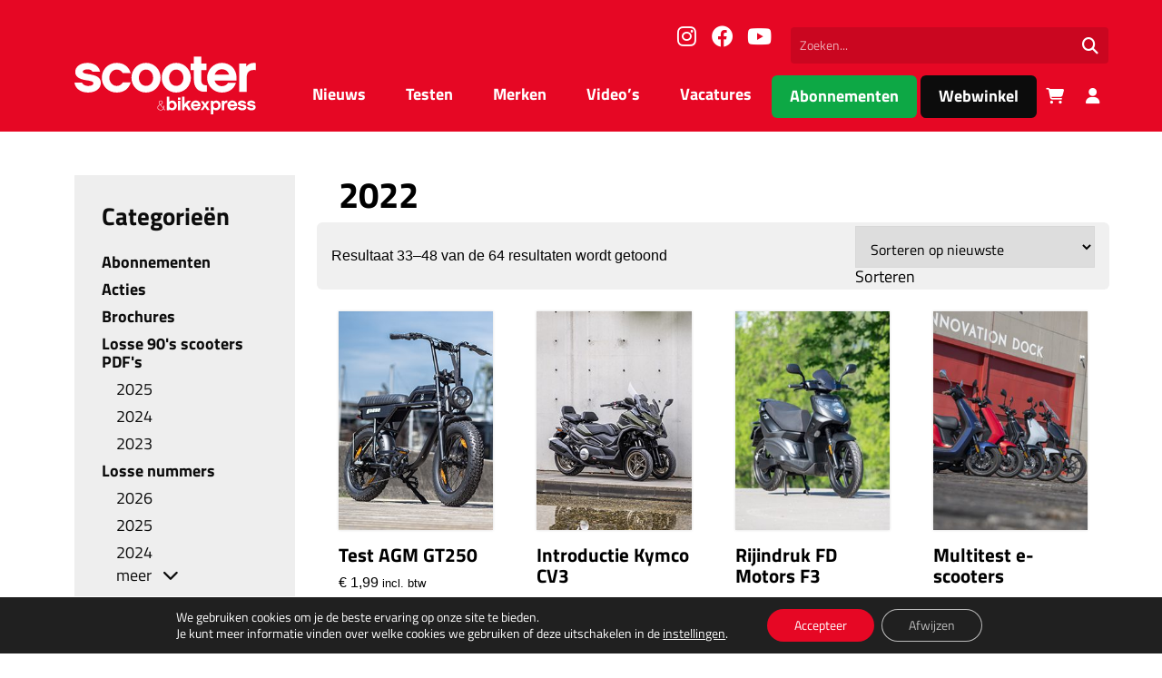

--- FILE ---
content_type: text/html; charset=UTF-8
request_url: https://scooterxpress.nl/product-categorie/losse-pdf-testen/2022-losse-pdf-testen/page/3/
body_size: 21964
content:
<!DOCTYPE html>
<html lang="nl">
  <head>
    <meta charset="UTF-8">
    <meta name="viewport" content="width=device-width, initial-scale=1.0">
    <title>2022 Archieven - Pagina 3 van 4 - Scooter&amp;bikexpress</title>
    
    <!-- Google Consent Mode v2 - Must be loaded FIRST -->
    <script>
      // Initialize dataLayer before any Google tags
      window.dataLayer = window.dataLayer || [];
      function gtag(){dataLayer.push(arguments);}
      
      // Set default consent state - deny all for GDPR compliance
      gtag('consent', 'default', {
        'ad_storage': 'denied',
        'ad_user_data': 'denied',
        'ad_personalization': 'denied',
        'analytics_storage': 'denied',
        'functionality_storage': 'denied',
        'personalization_storage': 'denied',
        'security_storage': 'granted',
        'wait_for_update': 500,
      });
    </script>
    
    <script src="https://code.jquery.com/jquery-3.7.1.min.js" integrity="sha256-/JqT3SQfawRcv/BIHPThkBvs0OEvtFFmqPF/lYI/Cxo=" crossorigin="anonymous"></script>
    <meta name='robots' content='index, follow, max-image-preview:large, max-snippet:-1, max-video-preview:-1' />

	<!-- This site is optimized with the Yoast SEO Premium plugin v22.2 (Yoast SEO v26.7) - https://yoast.com/wordpress/plugins/seo/ -->
	<link rel="canonical" href="https://scooterxpress.nl/product-categorie/losse-pdf-testen/2022-losse-pdf-testen/page/3/" />
	<link rel="prev" href="https://scooterxpress.nl/product-categorie/losse-pdf-testen/2022-losse-pdf-testen/page/2/" />
	<link rel="next" href="https://scooterxpress.nl/product-categorie/losse-pdf-testen/2022-losse-pdf-testen/page/4/" />
	<meta property="og:locale" content="nl_NL" />
	<meta property="og:type" content="article" />
	<meta property="og:title" content="2022 Archieven" />
	<meta property="og:url" content="https://scooterxpress.nl/product-categorie/losse-pdf-testen/2022-losse-pdf-testen/" />
	<meta property="og:site_name" content="Scooter&amp;bikexpress" />
	<meta name="twitter:card" content="summary_large_image" />
	<script type="application/ld+json" class="yoast-schema-graph">{"@context":"https://schema.org","@graph":[{"@type":"CollectionPage","@id":"https://scooterxpress.nl/product-categorie/losse-pdf-testen/2022-losse-pdf-testen/","url":"https://scooterxpress.nl/product-categorie/losse-pdf-testen/2022-losse-pdf-testen/page/3/","name":"2022 Archieven - Pagina 3 van 4 - Scooter&amp;bikexpress","isPartOf":{"@id":"https://scooterxpress.nl/#website"},"primaryImageOfPage":{"@id":"https://scooterxpress.nl/product-categorie/losse-pdf-testen/2022-losse-pdf-testen/page/3/#primaryimage"},"image":{"@id":"https://scooterxpress.nl/product-categorie/losse-pdf-testen/2022-losse-pdf-testen/page/3/#primaryimage"},"thumbnailUrl":"https://scooterxpress.nl/wp-content/uploads/2023/01/Test-AGM-GT250.jpg","breadcrumb":{"@id":"https://scooterxpress.nl/product-categorie/losse-pdf-testen/2022-losse-pdf-testen/page/3/#breadcrumb"},"inLanguage":"nl-NL"},{"@type":"ImageObject","inLanguage":"nl-NL","@id":"https://scooterxpress.nl/product-categorie/losse-pdf-testen/2022-losse-pdf-testen/page/3/#primaryimage","url":"https://scooterxpress.nl/wp-content/uploads/2023/01/Test-AGM-GT250.jpg","contentUrl":"https://scooterxpress.nl/wp-content/uploads/2023/01/Test-AGM-GT250.jpg","width":240,"height":360},{"@type":"BreadcrumbList","@id":"https://scooterxpress.nl/product-categorie/losse-pdf-testen/2022-losse-pdf-testen/page/3/#breadcrumb","itemListElement":[{"@type":"ListItem","position":1,"name":"Home","item":"https://scooterxpress.nl/"},{"@type":"ListItem","position":2,"name":"Losse PDF testen","item":"https://scooterxpress.nl/product-categorie/losse-pdf-testen/"},{"@type":"ListItem","position":3,"name":"2022"}]},{"@type":"WebSite","@id":"https://scooterxpress.nl/#website","url":"https://scooterxpress.nl/","name":"Scooter & Bikexpress","description":"","publisher":{"@id":"https://scooterxpress.nl/#organization"},"potentialAction":[{"@type":"SearchAction","target":{"@type":"EntryPoint","urlTemplate":"https://scooterxpress.nl/?s={search_term_string}"},"query-input":{"@type":"PropertyValueSpecification","valueRequired":true,"valueName":"search_term_string"}}],"inLanguage":"nl-NL"},{"@type":"Organization","@id":"https://scooterxpress.nl/#organization","name":"Scooter & bikexpress","url":"https://scooterxpress.nl/","logo":{"@type":"ImageObject","inLanguage":"nl-NL","@id":"https://scooterxpress.nl/#/schema/logo/image/","url":"https://scooterxpress.nl/wp-content/uploads/2023/02/sbx-placeholder-1-300x300-1.png","contentUrl":"https://scooterxpress.nl/wp-content/uploads/2023/02/sbx-placeholder-1-300x300-1.png","width":300,"height":300,"caption":"Scooter & bikexpress"},"image":{"@id":"https://scooterxpress.nl/#/schema/logo/image/"},"sameAs":["https://www.facebook.com/scooterxpress01","https://www.instagram.com/scooterbikexpress/","https://www.youtube.com/channel/UC1GpTB-q0uK97CiG_CmF9Rg?view_as=subscriber"]}]}</script>
	<!-- / Yoast SEO Premium plugin. -->


<link rel='dns-prefetch' href='//platform-api.sharethis.com' />

<link rel="alternate" type="application/rss+xml" title="Scooter&amp;bikexpress &raquo; 2022 Categorie feed" href="https://scooterxpress.nl/product-categorie/losse-pdf-testen/2022-losse-pdf-testen/feed/" />
<style id='wp-img-auto-sizes-contain-inline-css' type='text/css'>
img:is([sizes=auto i],[sizes^="auto," i]){contain-intrinsic-size:3000px 1500px}
/*# sourceURL=wp-img-auto-sizes-contain-inline-css */
</style>
<style id='wp-block-library-inline-css' type='text/css'>
:root{--wp-block-synced-color:#7a00df;--wp-block-synced-color--rgb:122,0,223;--wp-bound-block-color:var(--wp-block-synced-color);--wp-editor-canvas-background:#ddd;--wp-admin-theme-color:#007cba;--wp-admin-theme-color--rgb:0,124,186;--wp-admin-theme-color-darker-10:#006ba1;--wp-admin-theme-color-darker-10--rgb:0,107,160.5;--wp-admin-theme-color-darker-20:#005a87;--wp-admin-theme-color-darker-20--rgb:0,90,135;--wp-admin-border-width-focus:2px}@media (min-resolution:192dpi){:root{--wp-admin-border-width-focus:1.5px}}.wp-element-button{cursor:pointer}:root .has-very-light-gray-background-color{background-color:#eee}:root .has-very-dark-gray-background-color{background-color:#313131}:root .has-very-light-gray-color{color:#eee}:root .has-very-dark-gray-color{color:#313131}:root .has-vivid-green-cyan-to-vivid-cyan-blue-gradient-background{background:linear-gradient(135deg,#00d084,#0693e3)}:root .has-purple-crush-gradient-background{background:linear-gradient(135deg,#34e2e4,#4721fb 50%,#ab1dfe)}:root .has-hazy-dawn-gradient-background{background:linear-gradient(135deg,#faaca8,#dad0ec)}:root .has-subdued-olive-gradient-background{background:linear-gradient(135deg,#fafae1,#67a671)}:root .has-atomic-cream-gradient-background{background:linear-gradient(135deg,#fdd79a,#004a59)}:root .has-nightshade-gradient-background{background:linear-gradient(135deg,#330968,#31cdcf)}:root .has-midnight-gradient-background{background:linear-gradient(135deg,#020381,#2874fc)}:root{--wp--preset--font-size--normal:16px;--wp--preset--font-size--huge:42px}.has-regular-font-size{font-size:1em}.has-larger-font-size{font-size:2.625em}.has-normal-font-size{font-size:var(--wp--preset--font-size--normal)}.has-huge-font-size{font-size:var(--wp--preset--font-size--huge)}.has-text-align-center{text-align:center}.has-text-align-left{text-align:left}.has-text-align-right{text-align:right}.has-fit-text{white-space:nowrap!important}#end-resizable-editor-section{display:none}.aligncenter{clear:both}.items-justified-left{justify-content:flex-start}.items-justified-center{justify-content:center}.items-justified-right{justify-content:flex-end}.items-justified-space-between{justify-content:space-between}.screen-reader-text{border:0;clip-path:inset(50%);height:1px;margin:-1px;overflow:hidden;padding:0;position:absolute;width:1px;word-wrap:normal!important}.screen-reader-text:focus{background-color:#ddd;clip-path:none;color:#444;display:block;font-size:1em;height:auto;left:5px;line-height:normal;padding:15px 23px 14px;text-decoration:none;top:5px;width:auto;z-index:100000}html :where(.has-border-color){border-style:solid}html :where([style*=border-top-color]){border-top-style:solid}html :where([style*=border-right-color]){border-right-style:solid}html :where([style*=border-bottom-color]){border-bottom-style:solid}html :where([style*=border-left-color]){border-left-style:solid}html :where([style*=border-width]){border-style:solid}html :where([style*=border-top-width]){border-top-style:solid}html :where([style*=border-right-width]){border-right-style:solid}html :where([style*=border-bottom-width]){border-bottom-style:solid}html :where([style*=border-left-width]){border-left-style:solid}html :where(img[class*=wp-image-]){height:auto;max-width:100%}:where(figure){margin:0 0 1em}html :where(.is-position-sticky){--wp-admin--admin-bar--position-offset:var(--wp-admin--admin-bar--height,0px)}@media screen and (max-width:600px){html :where(.is-position-sticky){--wp-admin--admin-bar--position-offset:0px}}

/*# sourceURL=wp-block-library-inline-css */
</style><style id='global-styles-inline-css' type='text/css'>
:root{--wp--preset--aspect-ratio--square: 1;--wp--preset--aspect-ratio--4-3: 4/3;--wp--preset--aspect-ratio--3-4: 3/4;--wp--preset--aspect-ratio--3-2: 3/2;--wp--preset--aspect-ratio--2-3: 2/3;--wp--preset--aspect-ratio--16-9: 16/9;--wp--preset--aspect-ratio--9-16: 9/16;--wp--preset--color--black: #000000;--wp--preset--color--cyan-bluish-gray: #abb8c3;--wp--preset--color--white: #ffffff;--wp--preset--color--pale-pink: #f78da7;--wp--preset--color--vivid-red: #cf2e2e;--wp--preset--color--luminous-vivid-orange: #ff6900;--wp--preset--color--luminous-vivid-amber: #fcb900;--wp--preset--color--light-green-cyan: #7bdcb5;--wp--preset--color--vivid-green-cyan: #00d084;--wp--preset--color--pale-cyan-blue: #8ed1fc;--wp--preset--color--vivid-cyan-blue: #0693e3;--wp--preset--color--vivid-purple: #9b51e0;--wp--preset--gradient--vivid-cyan-blue-to-vivid-purple: linear-gradient(135deg,rgb(6,147,227) 0%,rgb(155,81,224) 100%);--wp--preset--gradient--light-green-cyan-to-vivid-green-cyan: linear-gradient(135deg,rgb(122,220,180) 0%,rgb(0,208,130) 100%);--wp--preset--gradient--luminous-vivid-amber-to-luminous-vivid-orange: linear-gradient(135deg,rgb(252,185,0) 0%,rgb(255,105,0) 100%);--wp--preset--gradient--luminous-vivid-orange-to-vivid-red: linear-gradient(135deg,rgb(255,105,0) 0%,rgb(207,46,46) 100%);--wp--preset--gradient--very-light-gray-to-cyan-bluish-gray: linear-gradient(135deg,rgb(238,238,238) 0%,rgb(169,184,195) 100%);--wp--preset--gradient--cool-to-warm-spectrum: linear-gradient(135deg,rgb(74,234,220) 0%,rgb(151,120,209) 20%,rgb(207,42,186) 40%,rgb(238,44,130) 60%,rgb(251,105,98) 80%,rgb(254,248,76) 100%);--wp--preset--gradient--blush-light-purple: linear-gradient(135deg,rgb(255,206,236) 0%,rgb(152,150,240) 100%);--wp--preset--gradient--blush-bordeaux: linear-gradient(135deg,rgb(254,205,165) 0%,rgb(254,45,45) 50%,rgb(107,0,62) 100%);--wp--preset--gradient--luminous-dusk: linear-gradient(135deg,rgb(255,203,112) 0%,rgb(199,81,192) 50%,rgb(65,88,208) 100%);--wp--preset--gradient--pale-ocean: linear-gradient(135deg,rgb(255,245,203) 0%,rgb(182,227,212) 50%,rgb(51,167,181) 100%);--wp--preset--gradient--electric-grass: linear-gradient(135deg,rgb(202,248,128) 0%,rgb(113,206,126) 100%);--wp--preset--gradient--midnight: linear-gradient(135deg,rgb(2,3,129) 0%,rgb(40,116,252) 100%);--wp--preset--font-size--small: 13px;--wp--preset--font-size--medium: 20px;--wp--preset--font-size--large: 36px;--wp--preset--font-size--x-large: 42px;--wp--preset--font-family--inter: "Inter", sans-serif;--wp--preset--font-family--cardo: Cardo;--wp--preset--spacing--20: 0.44rem;--wp--preset--spacing--30: 0.67rem;--wp--preset--spacing--40: 1rem;--wp--preset--spacing--50: 1.5rem;--wp--preset--spacing--60: 2.25rem;--wp--preset--spacing--70: 3.38rem;--wp--preset--spacing--80: 5.06rem;--wp--preset--shadow--natural: 6px 6px 9px rgba(0, 0, 0, 0.2);--wp--preset--shadow--deep: 12px 12px 50px rgba(0, 0, 0, 0.4);--wp--preset--shadow--sharp: 6px 6px 0px rgba(0, 0, 0, 0.2);--wp--preset--shadow--outlined: 6px 6px 0px -3px rgb(255, 255, 255), 6px 6px rgb(0, 0, 0);--wp--preset--shadow--crisp: 6px 6px 0px rgb(0, 0, 0);}:where(.is-layout-flex){gap: 0.5em;}:where(.is-layout-grid){gap: 0.5em;}body .is-layout-flex{display: flex;}.is-layout-flex{flex-wrap: wrap;align-items: center;}.is-layout-flex > :is(*, div){margin: 0;}body .is-layout-grid{display: grid;}.is-layout-grid > :is(*, div){margin: 0;}:where(.wp-block-columns.is-layout-flex){gap: 2em;}:where(.wp-block-columns.is-layout-grid){gap: 2em;}:where(.wp-block-post-template.is-layout-flex){gap: 1.25em;}:where(.wp-block-post-template.is-layout-grid){gap: 1.25em;}.has-black-color{color: var(--wp--preset--color--black) !important;}.has-cyan-bluish-gray-color{color: var(--wp--preset--color--cyan-bluish-gray) !important;}.has-white-color{color: var(--wp--preset--color--white) !important;}.has-pale-pink-color{color: var(--wp--preset--color--pale-pink) !important;}.has-vivid-red-color{color: var(--wp--preset--color--vivid-red) !important;}.has-luminous-vivid-orange-color{color: var(--wp--preset--color--luminous-vivid-orange) !important;}.has-luminous-vivid-amber-color{color: var(--wp--preset--color--luminous-vivid-amber) !important;}.has-light-green-cyan-color{color: var(--wp--preset--color--light-green-cyan) !important;}.has-vivid-green-cyan-color{color: var(--wp--preset--color--vivid-green-cyan) !important;}.has-pale-cyan-blue-color{color: var(--wp--preset--color--pale-cyan-blue) !important;}.has-vivid-cyan-blue-color{color: var(--wp--preset--color--vivid-cyan-blue) !important;}.has-vivid-purple-color{color: var(--wp--preset--color--vivid-purple) !important;}.has-black-background-color{background-color: var(--wp--preset--color--black) !important;}.has-cyan-bluish-gray-background-color{background-color: var(--wp--preset--color--cyan-bluish-gray) !important;}.has-white-background-color{background-color: var(--wp--preset--color--white) !important;}.has-pale-pink-background-color{background-color: var(--wp--preset--color--pale-pink) !important;}.has-vivid-red-background-color{background-color: var(--wp--preset--color--vivid-red) !important;}.has-luminous-vivid-orange-background-color{background-color: var(--wp--preset--color--luminous-vivid-orange) !important;}.has-luminous-vivid-amber-background-color{background-color: var(--wp--preset--color--luminous-vivid-amber) !important;}.has-light-green-cyan-background-color{background-color: var(--wp--preset--color--light-green-cyan) !important;}.has-vivid-green-cyan-background-color{background-color: var(--wp--preset--color--vivid-green-cyan) !important;}.has-pale-cyan-blue-background-color{background-color: var(--wp--preset--color--pale-cyan-blue) !important;}.has-vivid-cyan-blue-background-color{background-color: var(--wp--preset--color--vivid-cyan-blue) !important;}.has-vivid-purple-background-color{background-color: var(--wp--preset--color--vivid-purple) !important;}.has-black-border-color{border-color: var(--wp--preset--color--black) !important;}.has-cyan-bluish-gray-border-color{border-color: var(--wp--preset--color--cyan-bluish-gray) !important;}.has-white-border-color{border-color: var(--wp--preset--color--white) !important;}.has-pale-pink-border-color{border-color: var(--wp--preset--color--pale-pink) !important;}.has-vivid-red-border-color{border-color: var(--wp--preset--color--vivid-red) !important;}.has-luminous-vivid-orange-border-color{border-color: var(--wp--preset--color--luminous-vivid-orange) !important;}.has-luminous-vivid-amber-border-color{border-color: var(--wp--preset--color--luminous-vivid-amber) !important;}.has-light-green-cyan-border-color{border-color: var(--wp--preset--color--light-green-cyan) !important;}.has-vivid-green-cyan-border-color{border-color: var(--wp--preset--color--vivid-green-cyan) !important;}.has-pale-cyan-blue-border-color{border-color: var(--wp--preset--color--pale-cyan-blue) !important;}.has-vivid-cyan-blue-border-color{border-color: var(--wp--preset--color--vivid-cyan-blue) !important;}.has-vivid-purple-border-color{border-color: var(--wp--preset--color--vivid-purple) !important;}.has-vivid-cyan-blue-to-vivid-purple-gradient-background{background: var(--wp--preset--gradient--vivid-cyan-blue-to-vivid-purple) !important;}.has-light-green-cyan-to-vivid-green-cyan-gradient-background{background: var(--wp--preset--gradient--light-green-cyan-to-vivid-green-cyan) !important;}.has-luminous-vivid-amber-to-luminous-vivid-orange-gradient-background{background: var(--wp--preset--gradient--luminous-vivid-amber-to-luminous-vivid-orange) !important;}.has-luminous-vivid-orange-to-vivid-red-gradient-background{background: var(--wp--preset--gradient--luminous-vivid-orange-to-vivid-red) !important;}.has-very-light-gray-to-cyan-bluish-gray-gradient-background{background: var(--wp--preset--gradient--very-light-gray-to-cyan-bluish-gray) !important;}.has-cool-to-warm-spectrum-gradient-background{background: var(--wp--preset--gradient--cool-to-warm-spectrum) !important;}.has-blush-light-purple-gradient-background{background: var(--wp--preset--gradient--blush-light-purple) !important;}.has-blush-bordeaux-gradient-background{background: var(--wp--preset--gradient--blush-bordeaux) !important;}.has-luminous-dusk-gradient-background{background: var(--wp--preset--gradient--luminous-dusk) !important;}.has-pale-ocean-gradient-background{background: var(--wp--preset--gradient--pale-ocean) !important;}.has-electric-grass-gradient-background{background: var(--wp--preset--gradient--electric-grass) !important;}.has-midnight-gradient-background{background: var(--wp--preset--gradient--midnight) !important;}.has-small-font-size{font-size: var(--wp--preset--font-size--small) !important;}.has-medium-font-size{font-size: var(--wp--preset--font-size--medium) !important;}.has-large-font-size{font-size: var(--wp--preset--font-size--large) !important;}.has-x-large-font-size{font-size: var(--wp--preset--font-size--x-large) !important;}
/*# sourceURL=global-styles-inline-css */
</style>

<style id='classic-theme-styles-inline-css' type='text/css'>
/*! This file is auto-generated */
.wp-block-button__link{color:#fff;background-color:#32373c;border-radius:9999px;box-shadow:none;text-decoration:none;padding:calc(.667em + 2px) calc(1.333em + 2px);font-size:1.125em}.wp-block-file__button{background:#32373c;color:#fff;text-decoration:none}
/*# sourceURL=/wp-includes/css/classic-themes.min.css */
</style>
<link rel='stylesheet' id='poll-maker-ays-css' href='https://scooterxpress.nl/wp-content/plugins/poll-maker/public/css/poll-maker-ays-public.css?ver=5.7.4' type='text/css' media='all' />
<link rel='stylesheet' id='share-this-share-buttons-sticky-css' href='https://scooterxpress.nl/wp-content/plugins/sharethis-share-buttons/css/mu-style.css?ver=1768818475' type='text/css' media='all' />
<style id='woocommerce-inline-inline-css' type='text/css'>
.woocommerce form .form-row .required { visibility: visible; }
/*# sourceURL=woocommerce-inline-inline-css */
</style>
<link rel='stylesheet' id='theme-style-css' href='https://scooterxpress.nl/wp-content/themes/sbx-multi/assets/css/main.min.css?ver=1747660942' type='text/css' media='all' />
<link rel='stylesheet' id='moove_gdpr_frontend-css' href='https://scooterxpress.nl/wp-content/plugins/gdpr-cookie-compliance/dist/styles/gdpr-main-nf.css?ver=5.0.9' type='text/css' media='all' />
<style id='moove_gdpr_frontend-inline-css' type='text/css'>
				#moove_gdpr_cookie_info_bar .moove-gdpr-info-bar-container .moove-gdpr-info-bar-content a.mgbutton.moove-gdpr-infobar-reject-btn, 
				#moove_gdpr_cookie_info_bar .moove-gdpr-info-bar-container .moove-gdpr-info-bar-content button.mgbutton.moove-gdpr-infobar-reject-btn {
					background-color: transparent;
					box-shadow: inset 0 0 0 1px currentColor;
					opacity: .7;
					color: #202020;
				}

				#moove_gdpr_cookie_info_bar .moove-gdpr-info-bar-container .moove-gdpr-info-bar-content a.mgbutton.moove-gdpr-infobar-reject-btn:hover, 
				#moove_gdpr_cookie_info_bar .moove-gdpr-info-bar-container .moove-gdpr-info-bar-content button.mgbutton.moove-gdpr-infobar-reject-btn:hover {
					background-color: #202020;
					box-shadow: none;
					color: #fff;
					opacity: 1;
				}

				#moove_gdpr_cookie_info_bar:not(.gdpr-full-screen-infobar).moove-gdpr-dark-scheme .moove-gdpr-info-bar-container .moove-gdpr-info-bar-content a.mgbutton.moove-gdpr-infobar-reject-btn, #moove_gdpr_cookie_info_bar:not(.gdpr-full-screen-infobar).moove-gdpr-dark-scheme .moove-gdpr-info-bar-container .moove-gdpr-info-bar-content button.mgbutton.moove-gdpr-infobar-reject-btn {
					background-color: transparent;
					box-shadow: inset 0 0 0 1px currentColor;
					opacity: .7;
					color: #fff;
				}

				#moove_gdpr_cookie_info_bar:not(.gdpr-full-screen-infobar).moove-gdpr-dark-scheme .moove-gdpr-info-bar-container .moove-gdpr-info-bar-content a.mgbutton.moove-gdpr-infobar-reject-btn:hover, #moove_gdpr_cookie_info_bar:not(.gdpr-full-screen-infobar).moove-gdpr-dark-scheme .moove-gdpr-info-bar-container .moove-gdpr-info-bar-content button.mgbutton.moove-gdpr-infobar-reject-btn:hover {
					box-shadow: none;
					opacity: 1;
					color: #202020;
					background-color: #fff;
				}
							#moove_gdpr_cookie_modal .moove-gdpr-modal-content .moove-gdpr-tab-main h3.tab-title, 
				#moove_gdpr_cookie_modal .moove-gdpr-modal-content .moove-gdpr-tab-main span.tab-title,
				#moove_gdpr_cookie_modal .moove-gdpr-modal-content .moove-gdpr-modal-left-content #moove-gdpr-menu li a, 
				#moove_gdpr_cookie_modal .moove-gdpr-modal-content .moove-gdpr-modal-left-content #moove-gdpr-menu li button,
				#moove_gdpr_cookie_modal .moove-gdpr-modal-content .moove-gdpr-modal-left-content .moove-gdpr-branding-cnt a,
				#moove_gdpr_cookie_modal .moove-gdpr-modal-content .moove-gdpr-modal-footer-content .moove-gdpr-button-holder a.mgbutton, 
				#moove_gdpr_cookie_modal .moove-gdpr-modal-content .moove-gdpr-modal-footer-content .moove-gdpr-button-holder button.mgbutton,
				#moove_gdpr_cookie_modal .cookie-switch .cookie-slider:after, 
				#moove_gdpr_cookie_modal .cookie-switch .slider:after, 
				#moove_gdpr_cookie_modal .switch .cookie-slider:after, 
				#moove_gdpr_cookie_modal .switch .slider:after,
				#moove_gdpr_cookie_info_bar .moove-gdpr-info-bar-container .moove-gdpr-info-bar-content p, 
				#moove_gdpr_cookie_info_bar .moove-gdpr-info-bar-container .moove-gdpr-info-bar-content p a,
				#moove_gdpr_cookie_info_bar .moove-gdpr-info-bar-container .moove-gdpr-info-bar-content a.mgbutton, 
				#moove_gdpr_cookie_info_bar .moove-gdpr-info-bar-container .moove-gdpr-info-bar-content button.mgbutton,
				#moove_gdpr_cookie_modal .moove-gdpr-modal-content .moove-gdpr-tab-main .moove-gdpr-tab-main-content h1, 
				#moove_gdpr_cookie_modal .moove-gdpr-modal-content .moove-gdpr-tab-main .moove-gdpr-tab-main-content h2, 
				#moove_gdpr_cookie_modal .moove-gdpr-modal-content .moove-gdpr-tab-main .moove-gdpr-tab-main-content h3, 
				#moove_gdpr_cookie_modal .moove-gdpr-modal-content .moove-gdpr-tab-main .moove-gdpr-tab-main-content h4, 
				#moove_gdpr_cookie_modal .moove-gdpr-modal-content .moove-gdpr-tab-main .moove-gdpr-tab-main-content h5, 
				#moove_gdpr_cookie_modal .moove-gdpr-modal-content .moove-gdpr-tab-main .moove-gdpr-tab-main-content h6,
				#moove_gdpr_cookie_modal .moove-gdpr-modal-content.moove_gdpr_modal_theme_v2 .moove-gdpr-modal-title .tab-title,
				#moove_gdpr_cookie_modal .moove-gdpr-modal-content.moove_gdpr_modal_theme_v2 .moove-gdpr-tab-main h3.tab-title, 
				#moove_gdpr_cookie_modal .moove-gdpr-modal-content.moove_gdpr_modal_theme_v2 .moove-gdpr-tab-main span.tab-title,
				#moove_gdpr_cookie_modal .moove-gdpr-modal-content.moove_gdpr_modal_theme_v2 .moove-gdpr-branding-cnt a {
					font-weight: inherit				}
			#moove_gdpr_cookie_modal,#moove_gdpr_cookie_info_bar,.gdpr_cookie_settings_shortcode_content{font-family:inherit}#moove_gdpr_save_popup_settings_button{background-color:#373737;color:#fff}#moove_gdpr_save_popup_settings_button:hover{background-color:#000}#moove_gdpr_cookie_info_bar .moove-gdpr-info-bar-container .moove-gdpr-info-bar-content a.mgbutton,#moove_gdpr_cookie_info_bar .moove-gdpr-info-bar-container .moove-gdpr-info-bar-content button.mgbutton{background-color:#e60724}#moove_gdpr_cookie_modal .moove-gdpr-modal-content .moove-gdpr-modal-footer-content .moove-gdpr-button-holder a.mgbutton,#moove_gdpr_cookie_modal .moove-gdpr-modal-content .moove-gdpr-modal-footer-content .moove-gdpr-button-holder button.mgbutton,.gdpr_cookie_settings_shortcode_content .gdpr-shr-button.button-green{background-color:#e60724;border-color:#e60724}#moove_gdpr_cookie_modal .moove-gdpr-modal-content .moove-gdpr-modal-footer-content .moove-gdpr-button-holder a.mgbutton:hover,#moove_gdpr_cookie_modal .moove-gdpr-modal-content .moove-gdpr-modal-footer-content .moove-gdpr-button-holder button.mgbutton:hover,.gdpr_cookie_settings_shortcode_content .gdpr-shr-button.button-green:hover{background-color:#fff;color:#e60724}#moove_gdpr_cookie_modal .moove-gdpr-modal-content .moove-gdpr-modal-close i,#moove_gdpr_cookie_modal .moove-gdpr-modal-content .moove-gdpr-modal-close span.gdpr-icon{background-color:#e60724;border:1px solid #e60724}#moove_gdpr_cookie_info_bar span.moove-gdpr-infobar-allow-all.focus-g,#moove_gdpr_cookie_info_bar span.moove-gdpr-infobar-allow-all:focus,#moove_gdpr_cookie_info_bar button.moove-gdpr-infobar-allow-all.focus-g,#moove_gdpr_cookie_info_bar button.moove-gdpr-infobar-allow-all:focus,#moove_gdpr_cookie_info_bar span.moove-gdpr-infobar-reject-btn.focus-g,#moove_gdpr_cookie_info_bar span.moove-gdpr-infobar-reject-btn:focus,#moove_gdpr_cookie_info_bar button.moove-gdpr-infobar-reject-btn.focus-g,#moove_gdpr_cookie_info_bar button.moove-gdpr-infobar-reject-btn:focus,#moove_gdpr_cookie_info_bar span.change-settings-button.focus-g,#moove_gdpr_cookie_info_bar span.change-settings-button:focus,#moove_gdpr_cookie_info_bar button.change-settings-button.focus-g,#moove_gdpr_cookie_info_bar button.change-settings-button:focus{-webkit-box-shadow:0 0 1px 3px #e60724;-moz-box-shadow:0 0 1px 3px #e60724;box-shadow:0 0 1px 3px #e60724}#moove_gdpr_cookie_modal .moove-gdpr-modal-content .moove-gdpr-modal-close i:hover,#moove_gdpr_cookie_modal .moove-gdpr-modal-content .moove-gdpr-modal-close span.gdpr-icon:hover,#moove_gdpr_cookie_info_bar span[data-href]>u.change-settings-button{color:#e60724}#moove_gdpr_cookie_modal .moove-gdpr-modal-content .moove-gdpr-modal-left-content #moove-gdpr-menu li.menu-item-selected a span.gdpr-icon,#moove_gdpr_cookie_modal .moove-gdpr-modal-content .moove-gdpr-modal-left-content #moove-gdpr-menu li.menu-item-selected button span.gdpr-icon{color:inherit}#moove_gdpr_cookie_modal .moove-gdpr-modal-content .moove-gdpr-modal-left-content #moove-gdpr-menu li a span.gdpr-icon,#moove_gdpr_cookie_modal .moove-gdpr-modal-content .moove-gdpr-modal-left-content #moove-gdpr-menu li button span.gdpr-icon{color:inherit}#moove_gdpr_cookie_modal .gdpr-acc-link{line-height:0;font-size:0;color:transparent;position:absolute}#moove_gdpr_cookie_modal .moove-gdpr-modal-content .moove-gdpr-modal-close:hover i,#moove_gdpr_cookie_modal .moove-gdpr-modal-content .moove-gdpr-modal-left-content #moove-gdpr-menu li a,#moove_gdpr_cookie_modal .moove-gdpr-modal-content .moove-gdpr-modal-left-content #moove-gdpr-menu li button,#moove_gdpr_cookie_modal .moove-gdpr-modal-content .moove-gdpr-modal-left-content #moove-gdpr-menu li button i,#moove_gdpr_cookie_modal .moove-gdpr-modal-content .moove-gdpr-modal-left-content #moove-gdpr-menu li a i,#moove_gdpr_cookie_modal .moove-gdpr-modal-content .moove-gdpr-tab-main .moove-gdpr-tab-main-content a:hover,#moove_gdpr_cookie_info_bar.moove-gdpr-dark-scheme .moove-gdpr-info-bar-container .moove-gdpr-info-bar-content a.mgbutton:hover,#moove_gdpr_cookie_info_bar.moove-gdpr-dark-scheme .moove-gdpr-info-bar-container .moove-gdpr-info-bar-content button.mgbutton:hover,#moove_gdpr_cookie_info_bar.moove-gdpr-dark-scheme .moove-gdpr-info-bar-container .moove-gdpr-info-bar-content a:hover,#moove_gdpr_cookie_info_bar.moove-gdpr-dark-scheme .moove-gdpr-info-bar-container .moove-gdpr-info-bar-content button:hover,#moove_gdpr_cookie_info_bar.moove-gdpr-dark-scheme .moove-gdpr-info-bar-container .moove-gdpr-info-bar-content span.change-settings-button:hover,#moove_gdpr_cookie_info_bar.moove-gdpr-dark-scheme .moove-gdpr-info-bar-container .moove-gdpr-info-bar-content button.change-settings-button:hover,#moove_gdpr_cookie_info_bar.moove-gdpr-dark-scheme .moove-gdpr-info-bar-container .moove-gdpr-info-bar-content u.change-settings-button:hover,#moove_gdpr_cookie_info_bar span[data-href]>u.change-settings-button,#moove_gdpr_cookie_info_bar.moove-gdpr-dark-scheme .moove-gdpr-info-bar-container .moove-gdpr-info-bar-content a.mgbutton.focus-g,#moove_gdpr_cookie_info_bar.moove-gdpr-dark-scheme .moove-gdpr-info-bar-container .moove-gdpr-info-bar-content button.mgbutton.focus-g,#moove_gdpr_cookie_info_bar.moove-gdpr-dark-scheme .moove-gdpr-info-bar-container .moove-gdpr-info-bar-content a.focus-g,#moove_gdpr_cookie_info_bar.moove-gdpr-dark-scheme .moove-gdpr-info-bar-container .moove-gdpr-info-bar-content button.focus-g,#moove_gdpr_cookie_info_bar.moove-gdpr-dark-scheme .moove-gdpr-info-bar-container .moove-gdpr-info-bar-content a.mgbutton:focus,#moove_gdpr_cookie_info_bar.moove-gdpr-dark-scheme .moove-gdpr-info-bar-container .moove-gdpr-info-bar-content button.mgbutton:focus,#moove_gdpr_cookie_info_bar.moove-gdpr-dark-scheme .moove-gdpr-info-bar-container .moove-gdpr-info-bar-content a:focus,#moove_gdpr_cookie_info_bar.moove-gdpr-dark-scheme .moove-gdpr-info-bar-container .moove-gdpr-info-bar-content button:focus,#moove_gdpr_cookie_info_bar.moove-gdpr-dark-scheme .moove-gdpr-info-bar-container .moove-gdpr-info-bar-content span.change-settings-button.focus-g,span.change-settings-button:focus,button.change-settings-button.focus-g,button.change-settings-button:focus,#moove_gdpr_cookie_info_bar.moove-gdpr-dark-scheme .moove-gdpr-info-bar-container .moove-gdpr-info-bar-content u.change-settings-button.focus-g,#moove_gdpr_cookie_info_bar.moove-gdpr-dark-scheme .moove-gdpr-info-bar-container .moove-gdpr-info-bar-content u.change-settings-button:focus{color:#e60724}#moove_gdpr_cookie_modal .moove-gdpr-branding.focus-g span,#moove_gdpr_cookie_modal .moove-gdpr-modal-content .moove-gdpr-tab-main a.focus-g,#moove_gdpr_cookie_modal .moove-gdpr-modal-content .moove-gdpr-tab-main .gdpr-cd-details-toggle.focus-g{color:#e60724}#moove_gdpr_cookie_modal.gdpr_lightbox-hide{display:none}
/*# sourceURL=moove_gdpr_frontend-inline-css */
</style>
<script type="text/javascript" src="//platform-api.sharethis.com/js/sharethis.js?ver=2.3.6#property=651c03f72e87700013335f8f&amp;product=inline-buttons&amp;source=sharethis-share-buttons-wordpress" id="share-this-share-buttons-mu-js"></script>
<script type="text/javascript" src="https://scooterxpress.nl/wp-includes/js/jquery/jquery.min.js?ver=3.7.1" id="jquery-core-js"></script>
<script type="text/javascript" src="https://scooterxpress.nl/wp-includes/js/jquery/jquery-migrate.min.js?ver=3.4.1" id="jquery-migrate-js"></script>
<script type="text/javascript" src="https://scooterxpress.nl/wp-content/plugins/woocommerce/assets/js/jquery-blockui/jquery.blockUI.min.js?ver=2.7.0-wc.9.4.4" id="jquery-blockui-js" defer="defer" data-wp-strategy="defer"></script>
<script type="text/javascript" id="wc-add-to-cart-js-extra">
/* <![CDATA[ */
var wc_add_to_cart_params = {"ajax_url":"/wp-admin/admin-ajax.php","wc_ajax_url":"/?wc-ajax=%%endpoint%%","i18n_view_cart":"Bekijk winkelwagen","cart_url":"https://scooterxpress.nl/winkelmand/","is_cart":"","cart_redirect_after_add":"no"};
//# sourceURL=wc-add-to-cart-js-extra
/* ]]> */
</script>
<script type="text/javascript" src="https://scooterxpress.nl/wp-content/plugins/woocommerce/assets/js/frontend/add-to-cart.min.js?ver=9.4.4" id="wc-add-to-cart-js" defer="defer" data-wp-strategy="defer"></script>
<script type="text/javascript" src="https://scooterxpress.nl/wp-content/plugins/woocommerce/assets/js/js-cookie/js.cookie.min.js?ver=2.1.4-wc.9.4.4" id="js-cookie-js" defer="defer" data-wp-strategy="defer"></script>
<script type="text/javascript" id="woocommerce-js-extra">
/* <![CDATA[ */
var woocommerce_params = {"ajax_url":"/wp-admin/admin-ajax.php","wc_ajax_url":"/?wc-ajax=%%endpoint%%"};
//# sourceURL=woocommerce-js-extra
/* ]]> */
</script>
<script type="text/javascript" src="https://scooterxpress.nl/wp-content/plugins/woocommerce/assets/js/frontend/woocommerce.min.js?ver=9.4.4" id="woocommerce-js" defer="defer" data-wp-strategy="defer"></script>
<link rel="https://api.w.org/" href="https://scooterxpress.nl/wp-json/" /><link rel="alternate" title="JSON" type="application/json" href="https://scooterxpress.nl/wp-json/wp/v2/product_cat/2926" /><link rel="EditURI" type="application/rsd+xml" title="RSD" href="https://scooterxpress.nl/xmlrpc.php?rsd" />
<meta name="generator" content="WordPress 6.9" />
<meta name="generator" content="WooCommerce 9.4.4" />

<!-- This site is using AdRotate v5.8 Professional to display their advertisements - https://ajdg.solutions/ -->
<!-- AdRotate CSS -->
<style type="text/css" media="screen">
	.g { margin:0px; padding:0px; overflow:hidden; line-height:1; zoom:1; }
	.g img { height:auto; }
	.g-col { position:relative; float:left; }
	.g-col:first-child { margin-left: 0; }
	.g-col:last-child { margin-right: 0; }
	.g-1 { margin:0px 0px 0px 0px; width:100%; max-width:420px; height:100%; max-height:420px; }
	@media only screen and (max-width: 480px) {
		.g-col, .g-dyn, .g-single { width:100%; margin-left:0; margin-right:0; }
	}
</style>
<!-- /AdRotate CSS -->

	<noscript><style>.woocommerce-product-gallery{ opacity: 1 !important; }</style></noscript>
	<style class='wp-fonts-local' type='text/css'>
@font-face{font-family:Inter;font-style:normal;font-weight:300 900;font-display:fallback;src:url('https://scooterxpress.nl/wp-content/plugins/woocommerce/assets/fonts/Inter-VariableFont_slnt,wght.woff2') format('woff2');font-stretch:normal;}
@font-face{font-family:Cardo;font-style:normal;font-weight:400;font-display:fallback;src:url('https://scooterxpress.nl/wp-content/plugins/woocommerce/assets/fonts/cardo_normal_400.woff2') format('woff2');}
</style>
<link rel="icon" href="https://scooterxpress.nl/wp-content/uploads/2023/03/cropped-sbxprofile-32x32.png" sizes="32x32" />
<link rel="icon" href="https://scooterxpress.nl/wp-content/uploads/2023/03/cropped-sbxprofile-192x192.png" sizes="192x192" />
<link rel="apple-touch-icon" href="https://scooterxpress.nl/wp-content/uploads/2023/03/cropped-sbxprofile-180x180.png" />
<meta name="msapplication-TileImage" content="https://scooterxpress.nl/wp-content/uploads/2023/03/cropped-sbxprofile-270x270.png" />

          <!-- Google Tag Manager -->
      <script>(function(w,d,s,l,i){w[l]=w[l]||[];w[l].push({'gtm.start':
      new Date().getTime(),event:'gtm.js'});var f=d.getElementsByTagName(s)[0],
      j=d.createElement(s),dl=l!='dataLayer'?'&l='+l:'';j.async=true;j.src=
      'https://www.googletagmanager.com/gtm.js?id='+i+dl;f.parentNode.insertBefore(j,f);
      })(window,document,'script','dataLayer','GTM-KJHMJPG');</script>
      <!-- End Google Tag Manager -->
      <!-- Google Tag Manager -->
      <script>(function(w,d,s,l,i){w[l]=w[l]||[];w[l].push({'gtm.start':new Date().getTime(),event:'gtm.js'});var f=d.getElementsByTagName(s)[0],j=d.createElement(s),dl=l='dataLayer'?'&l='+l:'';j.async=true;j.src='https://www.googletagmanager.com/gtm.js?id='+i+dl;f.parentNode.insertBefore(j,f);})(window,document,'script','dataLayer','GTM-NJXKZ54');</script>
      <!-- End Google Tag Manager -->
        
    
    
    
  <meta name="generator" content="WP Rocket 3.20.3" data-wpr-features="wpr_preload_links wpr_desktop" /></head>
  <body class="archive paged tax-product_cat term-2022-losse-pdf-testen term-2926 paged-3 wp-theme-sbx-multi theme-sbx-multi woocommerce woocommerce-page woocommerce-no-js">
      <!-- Google Tag Manager (noscript) -->
    <noscript><iframe src="https://www.googletagmanager.com/ns.html?id=GTM-NJXKZ54" height="0" width="0" style="display:none;visibility:hidden"></iframe></noscript>
    <!-- End Google Tag Manager (noscript) -->
    <!-- Google Tag Manager (noscript) -->
    <noscript><iframe src="https://www.googletagmanager.com/ns.html?id=GTM-KJHMJPG"
    height="0" width="0" style="display:none;visibility:hidden"></iframe></noscript>
    <!-- End Google Tag Manager (noscript) -->
            <div data-rocket-location-hash="46b5ec384d1573651fcf9e2729907712" class="wrapper">
  <div class="nav-overlay" style="display:none;"></div>
  <header data-rocket-location-hash="376287218b6ead3b5b6fc67b7e0c0376">
        <div data-rocket-location-hash="6c1bc5e1ccf9ef60463360172da86913" class="container navbar">
      <a href="https://scooterxpress.nl" class="logo">
        <img src="https://scooterxpress.nl/wp-content/uploads/2023/01/logo-s.svg" alt="">
      </a>
      <div class="nav-elements">
        <div class="nav--top">
          <div class="socials">
            <a href="https://www.instagram.com/scooterbikexpress/" target="_blank"><i class="fab fa-instagram"></i></a>            <a href="https://www.facebook.com/scooterxpress01" target="_blank"><i class="fab fa-facebook"></i></a>            <a href="https://www.youtube.com/channel/UC1GpTB-q0uK97CiG_CmF9Rg?view_as=subscriber" target="_blank"><i class="fab fa-youtube"></i></a>          </div>
          <div class="search">
            <form role="search" method="get" id="searchform" action="https://scooterxpress.nl/">
    <input type="search" placeholder="Zoeken..." name="s" value=""><button type="submit"><i class="fas fa-magnifying-glass"></i></button>
</form>          </div>
        </div>
        <div class="nav--bottom">
          <nav>
            <ul class="nav">
              <li id="menu-item-22665" class="menu-item menu-item-type-post_type menu-item-object-page menu-item-22665"><a href="https://scooterxpress.nl/nieuws/">Nieuws</a></li>
<li id="menu-item-22664" class="test_cat menu-item menu-item-type-post_type_archive menu-item-object-sxtest menu-item-22664"><a href="https://scooterxpress.nl/testen/">Testen</a><ul class="sub-menu"><li id="term-item-3084" class="menu-item menu-item-type-taxonomy menu-item-object-test_cat term-item-3084"><a href="https://scooterxpress.nl/test_cat/e-bike-testen/">e-bike testen</a></li><li id="term-item-57" class="menu-item menu-item-type-taxonomy menu-item-object-test_cat term-item-57"><a href="https://scooterxpress.nl/test_cat/elektrische-scooter-testen/">Elektrische scooter testen</a></li><li id="term-item-61" class="menu-item menu-item-type-taxonomy menu-item-object-test_cat term-item-61"><a href="https://scooterxpress.nl/test_cat/kleding-en-accessoires/">Kleding en accessoires</a></li><li id="term-item-58" class="menu-item menu-item-type-taxonomy menu-item-object-test_cat term-item-58"><a href="https://scooterxpress.nl/test_cat/motorfiets-testen/">Motorfiets testen</a></li><li id="term-item-59" class="menu-item menu-item-type-taxonomy menu-item-object-test_cat term-item-59"><a href="https://scooterxpress.nl/test_cat/motorscooter-testen/">Motorscooter testen</a></li><li id="term-item-60" class="menu-item menu-item-type-taxonomy menu-item-object-test_cat term-item-60"><a href="https://scooterxpress.nl/test_cat/scooter-testen/">Scooter testen</a></li><li id="term-item-3583" class="menu-item menu-item-type-taxonomy menu-item-object-test_cat term-item-3583"><a href="https://scooterxpress.nl/test_cat/scootmobiel-testen/">Scootmobiel testen</a></li></ul></li>
<li id="menu-item-22667" class="merken menu-item menu-item-type-post_type menu-item-object-page menu-item-22667"><a href="https://scooterxpress.nl/scooter-merken/">Merken</a><ul class="sub-menu"><li id="term-item-665" class="menu-item menu-item-type-taxonomy menu-item-object-merken term-item-665"><a href="https://scooterxpress.nl/merken/aeon/">AEON</a></li><li id="term-item-19" class="menu-item menu-item-type-taxonomy menu-item-object-merken term-item-19"><a href="https://scooterxpress.nl/merken/agm/">AGM</a></li><li id="term-item-41" class="menu-item menu-item-type-taxonomy menu-item-object-merken term-item-41"><a href="https://scooterxpress.nl/merken/aprilia/">Aprilia</a></li><li id="term-item-1391" class="menu-item menu-item-type-taxonomy menu-item-object-merken term-item-1391"><a href="https://scooterxpress.nl/merken/askoll/">Askoll</a></li><li id="term-item-599" class="menu-item menu-item-type-taxonomy menu-item-object-merken term-item-599"><a href="https://scooterxpress.nl/merken/benelli/">Benelli</a></li><li id="term-item-600" class="menu-item menu-item-type-taxonomy menu-item-object-merken term-item-600"><a href="https://scooterxpress.nl/merken/berini/">Berini</a></li><li id="term-item-3640" class="menu-item menu-item-type-taxonomy menu-item-object-merken term-item-3640"><a href="https://scooterxpress.nl/merken/beta/">Beta</a></li><li id="term-item-1851" class="menu-item menu-item-type-taxonomy menu-item-object-merken term-item-1851"><a href="https://scooterxpress.nl/merken/bluroc-motorcycles/">Bluroc Motorcycles</a></li><li id="term-item-21" class="menu-item menu-item-type-taxonomy menu-item-object-merken term-item-21"><a href="https://scooterxpress.nl/merken/bmw/">BMW Motorrad</a></li><li id="term-item-601" class="menu-item menu-item-type-taxonomy menu-item-object-merken term-item-601"><a href="https://scooterxpress.nl/merken/brammo/">Brammo</a></li><li id="term-item-3167" class="menu-item menu-item-type-taxonomy menu-item-object-merken term-item-3167"><a href="https://scooterxpress.nl/merken/brekr/">Brekr</a></li><li id="term-item-1052" class="menu-item menu-item-type-taxonomy menu-item-object-merken term-item-1052"><a href="https://scooterxpress.nl/merken/brixton-motorcycles/">Brixton Motorcycles</a></li><li id="term-item-18" class="menu-item menu-item-type-taxonomy menu-item-object-merken term-item-18"><a href="https://scooterxpress.nl/merken/btc/">BTC</a></li><li id="term-item-46" class="menu-item menu-item-type-taxonomy menu-item-object-merken term-item-46"><a href="https://scooterxpress.nl/merken/bye-bike/">Bye Bike</a></li><li id="term-item-602" class="menu-item menu-item-type-taxonomy menu-item-object-merken term-item-602"><a href="https://scooterxpress.nl/merken/cagiva/">Cagiva</a></li><li id="term-item-3057" class="menu-item menu-item-type-taxonomy menu-item-object-merken term-item-3057"><a href="https://scooterxpress.nl/merken/can-am/">Can-Am</a></li><li id="term-item-603" class="menu-item menu-item-type-taxonomy menu-item-object-merken term-item-603"><a href="https://scooterxpress.nl/merken/cfmoto/">CFMOTO</a></li><li id="term-item-3062" class="menu-item menu-item-type-taxonomy menu-item-object-merken term-item-3062"><a href="https://scooterxpress.nl/merken/coopop/">CooPop</a></li><li id="term-item-604" class="menu-item menu-item-type-taxonomy menu-item-object-merken term-item-604"><a href="https://scooterxpress.nl/merken/daelim/">Daelim</a></li><li id="term-item-605" class="menu-item menu-item-type-taxonomy menu-item-object-merken term-item-605"><a href="https://scooterxpress.nl/merken/derbi/">Derbi</a></li><li id="term-item-2082" class="menu-item menu-item-type-taxonomy menu-item-object-merken term-item-2082"><a href="https://scooterxpress.nl/merken/djjd/">DJJD</a></li><li id="term-item-3047" class="menu-item menu-item-type-taxonomy menu-item-object-merken term-item-3047"><a href="https://scooterxpress.nl/merken/doohan/">Doohan</a></li><li id="term-item-114" class="menu-item menu-item-type-taxonomy menu-item-object-merken term-item-114"><a href="https://scooterxpress.nl/merken/ducati/">Ducati</a></li><li id="term-item-55" class="menu-item menu-item-type-taxonomy menu-item-object-merken term-item-55"><a href="https://scooterxpress.nl/merken/e-solex/">E-Solex</a></li><li id="term-item-22" class="menu-item menu-item-type-taxonomy menu-item-object-merken term-item-22"><a href="https://scooterxpress.nl/merken/ebretti/">Ebretti</a></li><li id="term-item-2083" class="menu-item menu-item-type-taxonomy menu-item-object-merken term-item-2083"><a href="https://scooterxpress.nl/merken/ecooter/">Ecooter</a></li><li id="term-item-3048" class="menu-item menu-item-type-taxonomy menu-item-object-merken term-item-3048"><a href="https://scooterxpress.nl/merken/electric-dutchman/">Electric Dutchman</a></li><li id="term-item-606" class="menu-item menu-item-type-taxonomy menu-item-object-merken term-item-606"><a href="https://scooterxpress.nl/merken/elmoto/">ELMOTO</a></li><li id="term-item-23" class="menu-item menu-item-type-taxonomy menu-item-object-merken term-item-23"><a href="https://scooterxpress.nl/merken/emco/">Emco</a></li><li id="term-item-24" class="menu-item menu-item-type-taxonomy menu-item-object-merken term-item-24"><a href="https://scooterxpress.nl/merken/energica/">Energica</a></li><li id="term-item-3049" class="menu-item menu-item-type-taxonomy menu-item-object-merken term-item-3049"><a href="https://scooterxpress.nl/merken/etalian/">Etalian</a></li><li id="term-item-3050" class="menu-item menu-item-type-taxonomy menu-item-object-merken term-item-3050"><a href="https://scooterxpress.nl/merken/etergo/">Etergo</a></li><li id="term-item-25" class="menu-item menu-item-type-taxonomy menu-item-object-merken term-item-25"><a href="https://scooterxpress.nl/merken/exo/">EXO</a></li><li id="term-item-3586" class="menu-item menu-item-type-taxonomy menu-item-object-merken term-item-3586"><a href="https://scooterxpress.nl/merken/fantic-motor/">Fantic Motor</a></li><li id="term-item-3051" class="menu-item menu-item-type-taxonomy menu-item-object-merken term-item-3051"><a href="https://scooterxpress.nl/merken/fd-motors/">FD-Motors</a></li><li id="term-item-26" class="menu-item menu-item-type-taxonomy menu-item-object-merken term-item-26"><a href="https://scooterxpress.nl/merken/gigi/">GiGi</a></li><li id="term-item-56" class="menu-item menu-item-type-taxonomy menu-item-object-merken term-item-56"><a href="https://scooterxpress.nl/merken/gilera/">Gilera</a></li><li id="term-item-3459" class="menu-item menu-item-type-taxonomy menu-item-object-merken term-item-3459"><a href="https://scooterxpress.nl/merken/goccia/">Goccia</a></li><li id="term-item-607" class="menu-item menu-item-type-taxonomy menu-item-object-merken term-item-607"><a href="https://scooterxpress.nl/merken/gomax/">Gomax</a></li><li id="term-item-104" class="menu-item menu-item-type-taxonomy menu-item-object-merken term-item-104"><a href="https://scooterxpress.nl/merken/govecs/">Govecs</a></li><li id="term-item-50" class="menu-item menu-item-type-taxonomy menu-item-object-merken term-item-50"><a href="https://scooterxpress.nl/merken/gts-scooters/">GTS Scooters</a></li><li id="term-item-608" class="menu-item menu-item-type-taxonomy menu-item-object-merken term-item-608"><a href="https://scooterxpress.nl/merken/hanway/">Hanway</a></li><li id="term-item-609" class="menu-item menu-item-type-taxonomy menu-item-object-merken term-item-609"><a href="https://scooterxpress.nl/merken/harley-davidson/">Harley-Davidson</a></li><li id="term-item-39" class="menu-item menu-item-type-taxonomy menu-item-object-merken term-item-39"><a href="https://scooterxpress.nl/merken/honda/">Honda</a></li><li id="term-item-2380" class="menu-item menu-item-type-taxonomy menu-item-object-merken term-item-2380"><a href="https://scooterxpress.nl/merken/horwin/">Horwin</a></li><li id="term-item-2138" class="menu-item menu-item-type-taxonomy menu-item-object-merken term-item-2138"><a href="https://scooterxpress.nl/merken/husqvarna/">Husqvarna</a></li><li id="term-item-610" class="menu-item menu-item-type-taxonomy menu-item-object-merken term-item-610"><a href="https://scooterxpress.nl/merken/hyosung/">Hyosung</a></li><li id="term-item-611" class="menu-item menu-item-type-taxonomy menu-item-object-merken term-item-611"><a href="https://scooterxpress.nl/merken/imf/">IMF</a></li><li id="term-item-612" class="menu-item menu-item-type-taxonomy menu-item-object-merken term-item-612"><a href="https://scooterxpress.nl/merken/indian/">Indian</a></li><li id="term-item-2170" class="menu-item menu-item-type-taxonomy menu-item-object-merken term-item-2170"><a href="https://scooterxpress.nl/merken/italjet/">Italjet</a></li><li id="term-item-52" class="menu-item menu-item-type-taxonomy menu-item-object-merken term-item-52"><a href="https://scooterxpress.nl/merken/iva/">IVA</a></li><li id="term-item-27" class="menu-item menu-item-type-taxonomy menu-item-object-merken term-item-27"><a href="https://scooterxpress.nl/merken/johammer/">Johammer</a></li><li id="term-item-36" class="menu-item menu-item-type-taxonomy menu-item-object-merken term-item-36"><a href="https://scooterxpress.nl/merken/kawasaki/">Kawasaki</a></li><li id="term-item-3625" class="menu-item menu-item-type-taxonomy menu-item-object-merken term-item-3625"><a href="https://scooterxpress.nl/merken/keren/">Keren</a></li><li id="term-item-253" class="menu-item menu-item-type-taxonomy menu-item-object-merken term-item-253"><a href="https://scooterxpress.nl/merken/ktm/">KTM</a></li><li id="term-item-3052" class="menu-item menu-item-type-taxonomy menu-item-object-merken term-item-3052"><a href="https://scooterxpress.nl/merken/kumpan/">Kumpan</a></li><li id="term-item-43" class="menu-item menu-item-type-taxonomy menu-item-object-merken term-item-43"><a href="https://scooterxpress.nl/merken/kymco/">Kymco</a></li><li id="term-item-2084" class="menu-item menu-item-type-taxonomy menu-item-object-merken term-item-2084"><a href="https://scooterxpress.nl/merken/la-souris/">La Souris</a></li><li id="term-item-1159" class="menu-item menu-item-type-taxonomy menu-item-object-merken term-item-1159"><a href="https://scooterxpress.nl/merken/lambretta/">Lambretta</a></li><li id="term-item-28" class="menu-item menu-item-type-taxonomy menu-item-object-merken term-item-28"><a href="https://scooterxpress.nl/merken/lifan/">Lifan</a></li><li id="term-item-3622" class="menu-item menu-item-type-taxonomy menu-item-object-merken term-item-3622"><a href="https://scooterxpress.nl/merken/livewire/">LiveWire</a></li><li id="term-item-106" class="menu-item menu-item-type-taxonomy menu-item-object-merken term-item-106"><a href="https://scooterxpress.nl/merken/lml/">LML</a></li><li id="term-item-3053" class="menu-item menu-item-type-taxonomy menu-item-object-merken term-item-3053"><a href="https://scooterxpress.nl/merken/malaguti/">Malaguti</a></li><li id="term-item-47" class="menu-item menu-item-type-taxonomy menu-item-object-merken term-item-47"><a href="https://scooterxpress.nl/merken/mash/">Mash</a></li><li id="term-item-613" class="menu-item menu-item-type-taxonomy menu-item-object-merken term-item-613"><a href="https://scooterxpress.nl/merken/mh/">MH</a></li><li id="term-item-3469" class="menu-item menu-item-type-taxonomy menu-item-object-merken term-item-3469"><a href="https://scooterxpress.nl/merken/microlino/">Microlino</a></li><li id="term-item-29" class="menu-item menu-item-type-taxonomy menu-item-object-merken term-item-29"><a href="https://scooterxpress.nl/merken/monasso/">Monasso</a></li><li id="term-item-3623" class="menu-item menu-item-type-taxonomy menu-item-object-merken term-item-3623"><a href="https://scooterxpress.nl/merken/morbidelli/">Morbidelli</a></li><li id="term-item-198" class="menu-item menu-item-type-taxonomy menu-item-object-merken term-item-198"><a href="https://scooterxpress.nl/merken/moto-guzzi/">Moto Guzzi</a></li><li id="term-item-2643" class="menu-item menu-item-type-taxonomy menu-item-object-merken term-item-2643"><a href="https://scooterxpress.nl/merken/moto-morini/">Moto Morini</a></li><li id="term-item-614" class="menu-item menu-item-type-taxonomy menu-item-object-merken term-item-614"><a href="https://scooterxpress.nl/merken/motrac/">Motrac</a></li><li id="term-item-3064" class="menu-item menu-item-type-taxonomy menu-item-object-merken term-item-3064"><a href="https://scooterxpress.nl/merken/motron/">Motron</a></li><li id="term-item-30" class="menu-item menu-item-type-taxonomy menu-item-object-merken term-item-30"><a href="https://scooterxpress.nl/merken/move/">Move</a></li><li id="term-item-2661" class="menu-item menu-item-type-taxonomy menu-item-object-merken term-item-2661"><a href="https://scooterxpress.nl/merken/mutt-motorcycles/">Mutt Motorcycles</a></li><li id="term-item-615" class="menu-item menu-item-type-taxonomy menu-item-object-merken term-item-615"><a href="https://scooterxpress.nl/merken/mv-agusta/">MV Agusta</a></li><li id="term-item-105" class="menu-item menu-item-type-taxonomy menu-item-object-merken term-item-105"><a href="https://scooterxpress.nl/merken/neco/">Neco</a></li><li id="term-item-2085" class="menu-item menu-item-type-taxonomy menu-item-object-merken term-item-2085"><a href="https://scooterxpress.nl/merken/nipponia/">Nipponia</a></li><li id="term-item-48" class="menu-item menu-item-type-taxonomy menu-item-object-merken term-item-48"><a href="https://scooterxpress.nl/merken/niu/">NIU</a></li><li id="term-item-2093" class="menu-item menu-item-type-taxonomy menu-item-object-merken term-item-2093"><a href="https://scooterxpress.nl/merken/orcal/">Orcal</a></li><li id="term-item-42" class="menu-item menu-item-type-taxonomy menu-item-object-merken term-item-42"><a href="https://scooterxpress.nl/merken/peugeot/">Peugeot Motocycles</a></li><li id="term-item-3164" class="menu-item menu-item-type-taxonomy menu-item-object-merken term-item-3164"><a href="https://scooterxpress.nl/merken/phatfour/">Phatfour</a></li><li id="term-item-35" class="menu-item menu-item-type-taxonomy menu-item-object-merken term-item-35"><a href="https://scooterxpress.nl/merken/piaggio/">Piaggio</a></li><li id="term-item-616" class="menu-item menu-item-type-taxonomy menu-item-object-merken term-item-616"><a href="https://scooterxpress.nl/merken/pronto/">Pronto</a></li><li id="term-item-3555" class="menu-item menu-item-type-taxonomy menu-item-object-merken term-item-3555"><a href="https://scooterxpress.nl/merken/puch/">Puch</a></li><li id="term-item-3499" class="menu-item menu-item-type-taxonomy menu-item-object-merken term-item-3499"><a href="https://scooterxpress.nl/merken/qjmotor/">QJMOTOR</a></li><li id="term-item-45" class="menu-item menu-item-type-taxonomy menu-item-object-merken term-item-45"><a href="https://scooterxpress.nl/merken/qooder/">Qooder</a></li><li id="term-item-617" class="menu-item menu-item-type-taxonomy menu-item-object-merken term-item-617"><a href="https://scooterxpress.nl/merken/qwic/">Qwic</a></li><li id="term-item-3568" class="menu-item menu-item-type-taxonomy menu-item-object-merken term-item-3568"><a href="https://scooterxpress.nl/merken/retelli/">Retelli</a></li><li id="term-item-618" class="menu-item menu-item-type-taxonomy menu-item-object-merken term-item-618"><a href="https://scooterxpress.nl/merken/rieju/">Rieju</a></li><li id="term-item-1947" class="menu-item menu-item-type-taxonomy menu-item-object-merken term-item-1947"><a href="https://scooterxpress.nl/merken/royal-enfield/">Royal Enfield</a></li><li id="term-item-33" class="menu-item menu-item-type-taxonomy menu-item-object-merken term-item-33"><a href="https://scooterxpress.nl/merken/santini/">Santini</a></li><li id="term-item-40" class="menu-item menu-item-type-taxonomy menu-item-object-merken term-item-40"><a href="https://scooterxpress.nl/merken/scomadi/">Scomadi</a></li><li id="term-item-54" class="menu-item menu-item-type-taxonomy menu-item-object-merken term-item-54"><a href="https://scooterxpress.nl/merken/segway/">Segway</a></li><li id="term-item-3063" class="menu-item menu-item-type-taxonomy menu-item-object-merken term-item-3063"><a href="https://scooterxpress.nl/merken/senzo/">Senzo</a></li><li id="term-item-80" class="menu-item menu-item-type-taxonomy menu-item-object-merken term-item-80"><a href="https://scooterxpress.nl/merken/silence/">Silence</a></li><li id="term-item-619" class="menu-item menu-item-type-taxonomy menu-item-object-merken term-item-619"><a href="https://scooterxpress.nl/merken/skyteam/">Skyteam</a></li><li id="term-item-3543" class="menu-item menu-item-type-taxonomy menu-item-object-merken term-item-3543"><a href="https://scooterxpress.nl/merken/stoer-bikes/">STOER Bikes</a></li><li id="term-item-1822" class="menu-item menu-item-type-taxonomy menu-item-object-merken term-item-1822"><a href="https://scooterxpress.nl/merken/sunra/">Sunra</a></li><li id="term-item-53" class="menu-item menu-item-type-taxonomy menu-item-object-merken term-item-53"><a href="https://scooterxpress.nl/merken/super-soco/">Super Soco</a></li><li id="term-item-3463" class="menu-item menu-item-type-taxonomy menu-item-object-merken term-item-3463"><a href="https://scooterxpress.nl/merken/super73/">SUPER73</a></li><li id="term-item-37" class="menu-item menu-item-type-taxonomy menu-item-object-merken term-item-37"><a href="https://scooterxpress.nl/merken/suzuki/">Suzuki</a></li><li id="term-item-620" class="menu-item menu-item-type-taxonomy menu-item-object-merken term-item-620"><a href="https://scooterxpress.nl/merken/swm/">SWM</a></li><li id="term-item-16" class="menu-item menu-item-type-taxonomy menu-item-object-merken term-item-16"><a href="https://scooterxpress.nl/merken/sym/">SYM</a></li><li id="term-item-621" class="menu-item menu-item-type-taxonomy menu-item-object-merken term-item-621"><a href="https://scooterxpress.nl/merken/tacita/">Tacita</a></li><li id="term-item-3065" class="menu-item menu-item-type-taxonomy menu-item-object-merken term-item-3065"><a href="https://scooterxpress.nl/merken/talaria/">Talaria</a></li><li id="term-item-622" class="menu-item menu-item-type-taxonomy menu-item-object-merken term-item-622"><a href="https://scooterxpress.nl/merken/tgb/">TGB</a></li><li id="term-item-44" class="menu-item menu-item-type-taxonomy menu-item-object-merken term-item-44"><a href="https://scooterxpress.nl/merken/tomos/">Tomos</a></li><li id="term-item-49" class="menu-item menu-item-type-taxonomy menu-item-object-merken term-item-49"><a href="https://scooterxpress.nl/merken/torrot/">Torrot</a></li><li id="term-item-255" class="menu-item menu-item-type-taxonomy menu-item-object-merken term-item-255"><a href="https://scooterxpress.nl/merken/triumph/">Triumph</a></li><li id="term-item-103" class="menu-item menu-item-type-taxonomy menu-item-object-merken term-item-103"><a href="https://scooterxpress.nl/merken/turbho/">Turbho</a></li><li id="term-item-3619" class="menu-item menu-item-type-taxonomy menu-item-object-merken term-item-3619"><a href="https://scooterxpress.nl/merken/ultraviolette/">Ultraviolette</a></li><li id="term-item-31" class="menu-item menu-item-type-taxonomy menu-item-object-merken term-item-31"><a href="https://scooterxpress.nl/merken/unu/">UNU</a></li><li id="term-item-20" class="menu-item menu-item-type-taxonomy menu-item-object-merken term-item-20"><a href="https://scooterxpress.nl/merken/van-eko/">van.eko</a></li><li id="term-item-51" class="menu-item menu-item-type-taxonomy menu-item-object-merken term-item-51"><a href="https://scooterxpress.nl/merken/vent/">Vent</a></li><li id="term-item-38" class="menu-item menu-item-type-taxonomy menu-item-object-merken term-item-38"><a href="https://scooterxpress.nl/merken/vespa/">Vespa</a></li><li id="term-item-3558" class="menu-item menu-item-type-taxonomy menu-item-object-merken term-item-3558"><a href="https://scooterxpress.nl/merken/vmoto/">VMOTO</a></li><li id="term-item-2386" class="menu-item menu-item-type-taxonomy menu-item-object-merken term-item-2386"><a href="https://scooterxpress.nl/merken/voge/">Voge</a></li><li id="term-item-17" class="menu-item menu-item-type-taxonomy menu-item-object-merken term-item-17"><a href="https://scooterxpress.nl/merken/volta/">Volta</a></li><li id="term-item-3528" class="menu-item menu-item-type-taxonomy menu-item-object-merken term-item-3528"><a href="https://scooterxpress.nl/merken/vrbike/">vRbike</a></li><li id="term-item-3165" class="menu-item menu-item-type-taxonomy menu-item-object-merken term-item-3165"><a href="https://scooterxpress.nl/merken/windgoo/">Windgoo</a></li><li id="term-item-3061" class="menu-item menu-item-type-taxonomy menu-item-object-merken term-item-3061"><a href="https://scooterxpress.nl/merken/yadea/">Yadea</a></li><li id="term-item-34" class="menu-item menu-item-type-taxonomy menu-item-object-merken term-item-34"><a href="https://scooterxpress.nl/merken/yamaha/">Yamaha</a></li><li id="term-item-3450" class="menu-item menu-item-type-taxonomy menu-item-object-merken term-item-3450"><a href="https://scooterxpress.nl/merken/zeeho/">Zeeho</a></li><li id="term-item-32" class="menu-item menu-item-type-taxonomy menu-item-object-merken term-item-32"><a href="https://scooterxpress.nl/merken/zero-motorcycles/">Zero Motorcycles</a></li><li id="term-item-3624" class="menu-item menu-item-type-taxonomy menu-item-object-merken term-item-3624"><a href="https://scooterxpress.nl/merken/zontes/">Zontes</a></li><li id="term-item-3557" class="menu-item menu-item-type-taxonomy menu-item-object-merken term-item-3557"><a href="https://scooterxpress.nl/merken/zundapp/">Zündapp</a></li></ul></li>
<li id="menu-item-22666" class="menu-item menu-item-type-post_type_archive menu-item-object-videos menu-item-22666"><a href="https://scooterxpress.nl/videos/">Video&#8217;s</a></li>
<li id="menu-item-33947" class="menu-item menu-item-type-post_type_archive menu-item-object-sxvacancy menu-item-33947"><a href="https://scooterxpress.nl/vacatures/">Vacatures</a></li>
            </ul>
          </nav>
          <span class="toggle-nav">
            <i class="fas fa-bars"></i><span>MENU</span>
          </span>
          <div class="mobile-nav">
            <span class="close"><i class="fas fa-times"></i></span>
            <nav>
              <ul class="nav">
                <li class="menu-item menu-item-type-post_type menu-item-object-page menu-item-22665"><a href="https://scooterxpress.nl/nieuws/">Nieuws</a></li>
<li class="test_cat menu-item menu-item-type-post_type_archive menu-item-object-sxtest menu-item-22664"><a href="https://scooterxpress.nl/testen/">Testen</a></li>
<li class="merken menu-item menu-item-type-post_type menu-item-object-page menu-item-22667"><a href="https://scooterxpress.nl/scooter-merken/">Merken</a></li>
<li class="menu-item menu-item-type-post_type_archive menu-item-object-videos menu-item-22666"><a href="https://scooterxpress.nl/videos/">Video&#8217;s</a></li>
<li class="menu-item menu-item-type-post_type_archive menu-item-object-sxvacancy menu-item-33947"><a href="https://scooterxpress.nl/vacatures/">Vacatures</a></li>
                
                .<li><a href="https://scooterxpress.nl/product-categorie/abonnementen/" class="button button--green">Abonnementen</a></li>                  <li><a href="https://scooterxpress.nl/webwinkel/" class="button button--white">Webwinkel</a></li>              </ul>
            </nav>
          </div>
          <div class="nav--bottom-right">
            <a href="https://scooterxpress.nl/product-categorie/abonnementen/" class="button button--green me-1">Abonnementen</a><a href="https://scooterxpress.nl/webwinkel/" class="button d-none d-sm-inline-block">Webwinkel</a><a href="https://scooterxpress.nl/mijn-account/" id="loginBtn" class="button--icon"><i class="fas fa-user"></i></a><a href="https://scooterxpress.nl/winkelmand/" class="button--icon shopicon"><i class="fas fa-shopping-cart"></i></a>          </div>
        </div>
      </div>
    </div>
  </header><section data-rocket-location-hash="be1bd45f8d809633b94729e5551ca650" class="container pt-3 pb-5 py-md-5 mb-5">
	<div data-rocket-location-hash="47940c73afab5ae5258d4187d29d9191" class="row gx-5 archive-products">
		<div class="col-12 col-lg-3 mb-3"> 
      <div class="product-sidebar">
				<h2 class="d-flex justify-content-between">
					Categorieën
					<span class="icon-toggle"><i class="icon-toggle fa fa-chevron-down"></i></span><span class="icon-toggle" style="display:none;"><i class="fa fa-chevron-up"></i></span>
				</h2>
				<ul class="shopsidebar"><li><span><a href="https://scooterxpress.nl/product-categorie/abonnementen/" >Abonnementen</a></span><li><li><span><a href="https://scooterxpress.nl/product-categorie/acties/" >Acties</a></span><li><li><span><a href="https://scooterxpress.nl/product-categorie/brochures/" >Brochures</a></span><li><li><span><a href="https://scooterxpress.nl/product-categorie/scooters-pdfs-90s/" >Losse 90's scooters PDF's</a></span><ul><li class="px-3 "><a href="https://scooterxpress.nl/product-categorie/scooters-pdfs-90s/2025-scooters-pdfs-90s/" >2025</a><li class="px-3 "><a href="https://scooterxpress.nl/product-categorie/scooters-pdfs-90s/2024-90s-scooters-pdfs/" >2024</a><li class="px-3 "><a href="https://scooterxpress.nl/product-categorie/scooters-pdfs-90s/2023-90s-scooters-pdfs/" >2023</a></ul><li><li><span><a href="https://scooterxpress.nl/product-categorie/losse-nummers/" >Losse nummers</a></span><ul><li class="px-3 "><a href="https://scooterxpress.nl/product-categorie/losse-nummers/2026/" >2026</a><li class="px-3 "><a href="https://scooterxpress.nl/product-categorie/losse-nummers/2025/" >2025</a><li class="px-3 "><a href="https://scooterxpress.nl/product-categorie/losse-nummers/2024/" >2024</a><li class="px-3 side-toggle" style="display:none;"><a href="https://scooterxpress.nl/product-categorie/losse-nummers/2023/" >2023</a><li class="px-3 side-toggle" style="display:none;"><a href="https://scooterxpress.nl/product-categorie/losse-nummers/2022/" >2022</a><li class="px-3 side-toggle" style="display:none;"><a href="https://scooterxpress.nl/product-categorie/losse-nummers/2021/" >2021</a><li class="px-3 side-toggle" style="display:none;"><a href="https://scooterxpress.nl/product-categorie/losse-nummers/2020/" >2020</a><li class="px-3 side-toggle" style="display:none;"><a href="https://scooterxpress.nl/product-categorie/losse-nummers/2019/" >2019</a><li class="px-3 side-toggle" style="display:none;"><a href="https://scooterxpress.nl/product-categorie/losse-nummers/2018/" >2018</a><li class="px-3 side-toggle" style="display:none;"><a href="https://scooterxpress.nl/product-categorie/losse-nummers/2017/" >2017</a><li class="px-3 side-toggle" style="display:none;"><a href="https://scooterxpress.nl/product-categorie/losse-nummers/2016/" >2016</a><li class="px-3 side-toggle" style="display:none;"><a href="https://scooterxpress.nl/product-categorie/losse-nummers/2015/" >2015</a><li class="px-3 side-toggle" style="display:none;"><a href="https://scooterxpress.nl/product-categorie/losse-nummers/2014/" >2014</a><li class="px-3 side-toggle" style="display:none;"><a href="https://scooterxpress.nl/product-categorie/losse-nummers/2013/" >2013</a><li class="px-3 side-toggle" style="display:none;"><a href="https://scooterxpress.nl/product-categorie/losse-nummers/2012/" >2012</a><li class="px-3 side-toggle" style="display:none;"><a href="https://scooterxpress.nl/product-categorie/losse-nummers/2011/" >2011</a><li class="px-3 side-toggle" style="display:none;"><a href="https://scooterxpress.nl/product-categorie/losse-nummers/2010/" >2010</a><li class="px-3 side-toggle" style="display:none;"><a href="https://scooterxpress.nl/product-categorie/losse-nummers/2009/" >2009</a><li class="px-3 has-children"><span class="side-toggle">meer<i class="side-toggle fa fa-chevron-down"></i></span><span class="side-toggle" style="display:none;">minder<i class="fa fa-chevron-up"></i></span></ul><li><li><span><a href="https://scooterxpress.nl/product-categorie/losse-pdf-testen/" >Losse PDF testen</a></span><ul><li class="px-3 "><a href="https://scooterxpress.nl/product-categorie/losse-pdf-testen/2026-losse-pdf-testen/" >2026</a><li class="px-3 "><a href="https://scooterxpress.nl/product-categorie/losse-pdf-testen/2025-losse-pdf-testen/" >2025</a><li class="px-3 "><a href="https://scooterxpress.nl/product-categorie/losse-pdf-testen/2024-losse-pdf-testen/" >2024</a><li class="px-3 side-toggle" style="display:none;"><a href="https://scooterxpress.nl/product-categorie/losse-pdf-testen/2023-losse-pdf-testen/" >2023</a><li class="px-3 side-toggle" style="display:none;"><a href="https://scooterxpress.nl/product-categorie/losse-pdf-testen/2022-losse-pdf-testen/" >2022</a><li class="px-3 side-toggle" style="display:none;"><a href="https://scooterxpress.nl/product-categorie/losse-pdf-testen/2021-losse-pdf-testen/" >2021</a><li class="px-3 side-toggle" style="display:none;"><a href="https://scooterxpress.nl/product-categorie/losse-pdf-testen/2020-losse-pdf-testen/" >2020</a><li class="px-3 side-toggle" style="display:none;"><a href="https://scooterxpress.nl/product-categorie/losse-pdf-testen/2019-losse-pdf-testen/" >2019</a><li class="px-3 side-toggle" style="display:none;"><a href="https://scooterxpress.nl/product-categorie/losse-pdf-testen/2018-losse-pdf-testen/" >2018</a><li class="px-3 side-toggle" style="display:none;"><a href="https://scooterxpress.nl/product-categorie/losse-pdf-testen/2017-losse-pdf-testen/" >2017</a><li class="px-3 side-toggle" style="display:none;"><a href="https://scooterxpress.nl/product-categorie/losse-pdf-testen/2016-losse-pdf-testen/" >2016</a><li class="px-3 side-toggle" style="display:none;"><a href="https://scooterxpress.nl/product-categorie/losse-pdf-testen/2015-losse-pdf-testen/" >2015</a><li class="px-3 side-toggle" style="display:none;"><a href="https://scooterxpress.nl/product-categorie/losse-pdf-testen/2014-losse-pdf-testen/" >2014</a><li class="px-3 side-toggle" style="display:none;"><a href="https://scooterxpress.nl/product-categorie/losse-pdf-testen/2013-losse-pdf-testen/" >2013</a><li class="px-3 has-children"><span class="side-toggle">meer<i class="side-toggle fa fa-chevron-down"></i></span><span class="side-toggle" style="display:none;">minder<i class="fa fa-chevron-up"></i></span></ul><li><li><span><a href="https://scooterxpress.nl/product-categorie/retro-special/" >Retro Special</a></span><li><li><span><a href="https://scooterxpress.nl/product-categorie/shop/" >Shop</a></span><li><li><span><a href="https://scooterxpress.nl/product-categorie/sloten/" >Sloten</a></span><li><li><span><a href="https://scooterxpress.nl/product-categorie/testjaarboek/" >Testjaarboek</a></span><li><li><span><a href="https://scooterxpress.nl/product-categorie/uncategorized/" >Uncategorized</a></span><li></ul><style>
.shopsidebar .has-children a{
  display: inline-block;
  width: calc(100% - 30px);
}
.shopsidebar .has-children {
  cursor: pointer;

}
.shopsidebar .has-children i{
  width: 30px;
  text-align: right;
}
.shopsidebar .has-children i:hover {
  color:#e60724;
}
</style>
<script>
  (function($){
    $('.shopsidebar .has-children').on('click',function(){
      var el = $(this).parent();
      el.find('.side-toggle').toggle();
      // el.next().toggle();
    });
  })(jQuery);
</script>      </div>
			<div class="banner py-1"><div class="a-single a-6"><a href="https://kymco.nl/" target="_blank" width="420" height="420"><img src=https://scooterxpress.nl/wp-content/uploads/2023/02/Kymco_webbanner_New-Super-8R_420x420.gif></a></div></div>						    </div>
		
			<div class="col-12 col-lg-9 product-overview"><div class="row gx-5">
		<h1 class="woocommerce-products-header__title page-title">2022</h1>
	
		<div class="py-1 px-3 bg-bg my-2 mb-4 d-none d-lg-block borderradius">
				<div class="row align-items-center">
					<div class="woocommerce-notices-wrapper"></div><div class="col-md-8">
	<p class="woocommerce-result-count">
		Resultaat 33–48 van de 64 resultaten wordt getoond	</p>

</div><div class="col-md-4">
	<form class="woocommerce-ordering" method="get">
		<div class="inputwrap mb-0">
			<select id="ordering" name="orderby" class="orderby" aria-label="Winkelbestelling">
									<option value="popularity" >Sorteer op populariteit</option>
									<option value="date"  selected='selected'>Sorteren op nieuwste</option>
									<option value="price" >Sorteer op prijs: laag naar hoog</option>
									<option value="price-desc" >Sorteer op prijs: hoog naar laag</option>
							</select>
			<label for="ordering">Sorteren</label>
		</div>
		<input type="hidden" name="paged" value="1" />
			</form>
</div>				</div>
	 </div>
	 <div class="col-6 col-sm-4 col-md-3 col-lg-3 mb-5">
	<div class="product">
		<a href="https://scooterxpress.nl/product/test-agm-gt250/">
			<figure>
				<img src="https://scooterxpress.nl/wp-content/uploads/2023/01/Test-AGM-GT250.jpg" alt="">
			</figure>
			<span class="d-block h3 mt-3 mb-2">Test AGM GT250</span>
			<p><span class="woocommerce-Price-amount amount"><bdi><span class="woocommerce-Price-currencySymbol">&euro;</span>&nbsp;1,99</bdi></span> <small class="woocommerce-price-suffix">incl. btw</small></p>
		</a>
		<a href="?add-to-cart=19786" data-quantity="1" class="button product_type_simple add_to_cart_button ajax_add_to_cart" data-product_id="19786" data-product_sku="Test AGM GT250" aria-label="Toevoegen aan winkelwagen: &ldquo;Test AGM GT250&ldquo;" rel="nofollow" data-success_message="&#039;Test AGM GT250&#039; is toegevoegd aan je winkelmand">Toevoegen aan winkelwagen</a>	</div>
</div><div class="col-6 col-sm-4 col-md-3 col-lg-3 mb-5">
	<div class="product">
		<a href="https://scooterxpress.nl/product/introductie-kymco-cv3/">
			<figure>
				<img src="https://scooterxpress.nl/wp-content/uploads/2023/01/Introductie-Kymco-CV3.jpg" alt="">
			</figure>
			<span class="d-block h3 mt-3 mb-2">Introductie Kymco CV3</span>
			<p><span class="woocommerce-Price-amount amount"><bdi><span class="woocommerce-Price-currencySymbol">&euro;</span>&nbsp;1,49</bdi></span> <small class="woocommerce-price-suffix">incl. btw</small></p>
		</a>
		<a href="?add-to-cart=19785" data-quantity="1" class="button product_type_simple add_to_cart_button ajax_add_to_cart" data-product_id="19785" data-product_sku="Introductie Kymco CV3" aria-label="Toevoegen aan winkelwagen: &ldquo;Introductie Kymco CV3&ldquo;" rel="nofollow" data-success_message="&#039;Introductie Kymco CV3&#039; is toegevoegd aan je winkelmand">Toevoegen aan winkelwagen</a>	</div>
</div><div class="col-6 col-sm-4 col-md-3 col-lg-3 mb-5">
	<div class="product">
		<a href="https://scooterxpress.nl/product/rijindruk-fd-motors-f3/">
			<figure>
				<img src="https://scooterxpress.nl/wp-content/uploads/2023/01/Rijindruk-FD-Motors-F3.jpg" alt="">
			</figure>
			<span class="d-block h3 mt-3 mb-2">Rijindruk FD Motors F3</span>
			<p><span class="woocommerce-Price-amount amount"><bdi><span class="woocommerce-Price-currencySymbol">&euro;</span>&nbsp;1,99</bdi></span> <small class="woocommerce-price-suffix">incl. btw</small></p>
		</a>
		<a href="?add-to-cart=19717" data-quantity="1" class="button product_type_simple add_to_cart_button ajax_add_to_cart" data-product_id="19717" data-product_sku="Rijindruk FD Motors F3" aria-label="Toevoegen aan winkelwagen: &ldquo;Rijindruk FD Motors F3&ldquo;" rel="nofollow" data-success_message="&#039;Rijindruk FD Motors F3&#039; is toegevoegd aan je winkelmand">Toevoegen aan winkelwagen</a>	</div>
</div><div class="col-6 col-sm-4 col-md-3 col-lg-3 mb-5">
	<div class="product">
		<a href="https://scooterxpress.nl/product/multitest-e-scooters/">
			<figure>
				<img src="https://scooterxpress.nl/wp-content/uploads/2023/01/Multitest-e-scooters.jpg" alt="">
			</figure>
			<span class="d-block h3 mt-3 mb-2">Multitest e-scooters</span>
			<p><span class="woocommerce-Price-amount amount"><bdi><span class="woocommerce-Price-currencySymbol">&euro;</span>&nbsp;1,99</bdi></span> <small class="woocommerce-price-suffix">incl. btw</small></p>
		</a>
		<a href="?add-to-cart=19716" data-quantity="1" class="button product_type_simple add_to_cart_button ajax_add_to_cart" data-product_id="19716" data-product_sku="Multitest e-scooters" aria-label="Toevoegen aan winkelwagen: &ldquo;Multitest e-scooters&ldquo;" rel="nofollow" data-success_message="&#039;Multitest e-scooters&#039; is toegevoegd aan je winkelmand">Toevoegen aan winkelwagen</a>	</div>
</div><div class="col-6 col-sm-4 col-md-3 col-lg-3 mb-5">
	<div class="product">
		<a href="https://scooterxpress.nl/product/lezerstest-bmw-ce04/">
			<figure>
				<img src="https://scooterxpress.nl/wp-content/uploads/2023/01/Lezerstest-BMW-CE04.jpg" alt="">
			</figure>
			<span class="d-block h3 mt-3 mb-2">Lezerstest BMW CE04</span>
			<p><span class="woocommerce-Price-amount amount"><bdi><span class="woocommerce-Price-currencySymbol">&euro;</span>&nbsp;1,49</bdi></span> <small class="woocommerce-price-suffix">incl. btw</small></p>
		</a>
		<a href="?add-to-cart=19715" data-quantity="1" class="button product_type_simple add_to_cart_button ajax_add_to_cart" data-product_id="19715" data-product_sku="Lezerstest BMW CE04" aria-label="Toevoegen aan winkelwagen: &ldquo;Lezerstest BMW CE04&ldquo;" rel="nofollow" data-success_message="&#039;Lezerstest BMW CE04&#039; is toegevoegd aan je winkelmand">Toevoegen aan winkelwagen</a>	</div>
</div><div class="col-6 col-sm-4 col-md-3 col-lg-3 mb-5">
	<div class="product">
		<a href="https://scooterxpress.nl/product/introductie-royal-enfield-scram-411/">
			<figure>
				<img src="https://scooterxpress.nl/wp-content/uploads/2023/01/Introductie-Royal-Enfield-Scram-411.jpg" alt="">
			</figure>
			<span class="d-block h3 mt-3 mb-2">Introductie Royal Enfield Scram 411</span>
			<p><span class="woocommerce-Price-amount amount"><bdi><span class="woocommerce-Price-currencySymbol">&euro;</span>&nbsp;1,99</bdi></span> <small class="woocommerce-price-suffix">incl. btw</small></p>
		</a>
		<a href="?add-to-cart=19714" data-quantity="1" class="button product_type_simple add_to_cart_button ajax_add_to_cart" data-product_id="19714" data-product_sku="Introductie Royal Enfield Scram 411" aria-label="Toevoegen aan winkelwagen: &ldquo;Introductie Royal Enfield Scram 411&ldquo;" rel="nofollow" data-success_message="&#039;Introductie Royal Enfield Scram 411&#039; is toegevoegd aan je winkelmand">Toevoegen aan winkelwagen</a>	</div>
</div><div class="col-6 col-sm-4 col-md-3 col-lg-3 mb-5">
	<div class="product">
		<a href="https://scooterxpress.nl/product/test-moto-morini-x-cape-650/">
			<figure>
				<img src="https://scooterxpress.nl/wp-content/uploads/2023/01/Test-Moto-Morini-X-Cape-650.jpg" alt="">
			</figure>
			<span class="d-block h3 mt-3 mb-2">Test Moto Morini X-Cape 650</span>
			<p><span class="woocommerce-Price-amount amount"><bdi><span class="woocommerce-Price-currencySymbol">&euro;</span>&nbsp;1,99</bdi></span> <small class="woocommerce-price-suffix">incl. btw</small></p>
		</a>
		<a href="?add-to-cart=19707" data-quantity="1" class="button product_type_simple add_to_cart_button ajax_add_to_cart" data-product_id="19707" data-product_sku="Test Moto Morini X-Cape 650" aria-label="Toevoegen aan winkelwagen: &ldquo;Test Moto Morini X-Cape 650&ldquo;" rel="nofollow" data-success_message="&#039;Test Moto Morini X-Cape 650&#039; is toegevoegd aan je winkelmand">Toevoegen aan winkelwagen</a>	</div>
</div><div class="col-6 col-sm-4 col-md-3 col-lg-3 mb-5">
	<div class="product">
		<a href="https://scooterxpress.nl/product/test-brekr-model-b/">
			<figure>
				<img src="https://scooterxpress.nl/wp-content/uploads/2023/01/Test-Brekr-Model-B.jpg" alt="">
			</figure>
			<span class="d-block h3 mt-3 mb-2">Test Brekr Model B</span>
			<p><span class="woocommerce-Price-amount amount"><bdi><span class="woocommerce-Price-currencySymbol">&euro;</span>&nbsp;1,99</bdi></span> <small class="woocommerce-price-suffix">incl. btw</small></p>
		</a>
		<a href="?add-to-cart=19706" data-quantity="1" class="button product_type_simple add_to_cart_button ajax_add_to_cart" data-product_id="19706" data-product_sku="Test Brekr Model B" aria-label="Toevoegen aan winkelwagen: &ldquo;Test Brekr Model B&ldquo;" rel="nofollow" data-success_message="&#039;Test Brekr Model B&#039; is toegevoegd aan je winkelmand">Toevoegen aan winkelwagen</a>	</div>
</div><div class="col-6 col-sm-4 col-md-3 col-lg-3 mb-5">
	<div class="product">
		<a href="https://scooterxpress.nl/product/introductie-yamaha-neos/">
			<figure>
				<img src="https://scooterxpress.nl/wp-content/uploads/2023/01/Introductie-Yamaha-NEO´s.jpg" alt="">
			</figure>
			<span class="d-block h3 mt-3 mb-2">Introductie Yamaha NEO´s</span>
			<p><span class="woocommerce-Price-amount amount"><bdi><span class="woocommerce-Price-currencySymbol">&euro;</span>&nbsp;1,99</bdi></span> <small class="woocommerce-price-suffix">incl. btw</small></p>
		</a>
		<a href="?add-to-cart=19705" data-quantity="1" class="button product_type_simple add_to_cart_button ajax_add_to_cart" data-product_id="19705" data-product_sku="Introductie Yamaha NEO´s" aria-label="Toevoegen aan winkelwagen: &ldquo;Introductie Yamaha NEO´s&ldquo;" rel="nofollow" data-success_message="&#039;Introductie Yamaha NEO´s&#039; is toegevoegd aan je winkelmand">Toevoegen aan winkelwagen</a>	</div>
</div><div class="col-6 col-sm-4 col-md-3 col-lg-3 mb-5">
	<div class="product">
		<a href="https://scooterxpress.nl/product/introductie-kawasaki-versys-650/">
			<figure>
				<img src="https://scooterxpress.nl/wp-content/uploads/2023/01/Introductie-Kawasaki-Versys-650.jpg" alt="">
			</figure>
			<span class="d-block h3 mt-3 mb-2">Introductie Kawasaki Versys 650</span>
			<p><span class="woocommerce-Price-amount amount"><bdi><span class="woocommerce-Price-currencySymbol">&euro;</span>&nbsp;1,99</bdi></span> <small class="woocommerce-price-suffix">incl. btw</small></p>
		</a>
		<a href="?add-to-cart=19704" data-quantity="1" class="button product_type_simple add_to_cart_button ajax_add_to_cart" data-product_id="19704" data-product_sku="Introductie Kawasaki Versys 650" aria-label="Toevoegen aan winkelwagen: &ldquo;Introductie Kawasaki Versys 650&ldquo;" rel="nofollow" data-success_message="&#039;Introductie Kawasaki Versys 650&#039; is toegevoegd aan je winkelmand">Toevoegen aan winkelwagen</a>	</div>
</div><div class="col-6 col-sm-4 col-md-3 col-lg-3 mb-5">
	<div class="product">
		<a href="https://scooterxpress.nl/product/test-voge-500ac/">
			<figure>
				<img src="https://scooterxpress.nl/wp-content/uploads/2023/01/Test-Voge-500AC.jpg" alt="">
			</figure>
			<span class="d-block h3 mt-3 mb-2">Test Voge 500AC</span>
			<p><span class="woocommerce-Price-amount amount"><bdi><span class="woocommerce-Price-currencySymbol">&euro;</span>&nbsp;1,99</bdi></span> <small class="woocommerce-price-suffix">incl. btw</small></p>
		</a>
		<a href="?add-to-cart=19703" data-quantity="1" class="button product_type_simple add_to_cart_button ajax_add_to_cart" data-product_id="19703" data-product_sku="Test Voge 500AC" aria-label="Toevoegen aan winkelwagen: &ldquo;Test Voge 500AC&ldquo;" rel="nofollow" data-success_message="&#039;Test Voge 500AC&#039; is toegevoegd aan je winkelmand">Toevoegen aan winkelwagen</a>	</div>
</div><div class="col-6 col-sm-4 col-md-3 col-lg-3 mb-5">
	<div class="product">
		<a href="https://scooterxpress.nl/product/test-3-e-scooters/">
			<figure>
				<img src="https://scooterxpress.nl/wp-content/uploads/2023/01/Test-3-e-scooters.jpg" alt="">
			</figure>
			<span class="d-block h3 mt-3 mb-2">Test 3 e-scooters</span>
			<p><span class="woocommerce-Price-amount amount"><bdi><span class="woocommerce-Price-currencySymbol">&euro;</span>&nbsp;1,99</bdi></span> <small class="woocommerce-price-suffix">incl. btw</small></p>
		</a>
		<a href="?add-to-cart=19702" data-quantity="1" class="button product_type_simple add_to_cart_button ajax_add_to_cart" data-product_id="19702" data-product_sku="Test 3 e-scooters" aria-label="Toevoegen aan winkelwagen: &ldquo;Test 3 e-scooters&ldquo;" rel="nofollow" data-success_message="&#039;Test 3 e-scooters&#039; is toegevoegd aan je winkelmand">Toevoegen aan winkelwagen</a>	</div>
</div><div class="col-6 col-sm-4 col-md-3 col-lg-3 mb-5">
	<div class="product">
		<a href="https://scooterxpress.nl/product/rijindruk-la-souris-valexim/">
			<figure>
				<img src="https://scooterxpress.nl/wp-content/uploads/2023/01/Rijindruk-La-Souris-Valexim.jpg" alt="">
			</figure>
			<span class="d-block h3 mt-3 mb-2">Rijindruk La Souris Valexim</span>
			<p><span class="woocommerce-Price-amount amount"><bdi><span class="woocommerce-Price-currencySymbol">&euro;</span>&nbsp;1,49</bdi></span> <small class="woocommerce-price-suffix">incl. btw</small></p>
		</a>
		<a href="?add-to-cart=19695" data-quantity="1" class="button product_type_simple add_to_cart_button ajax_add_to_cart" data-product_id="19695" data-product_sku="Rijindruk La Souris Valexim" aria-label="Toevoegen aan winkelwagen: &ldquo;Rijindruk La Souris Valexim&ldquo;" rel="nofollow" data-success_message="&#039;Rijindruk La Souris Valexim&#039; is toegevoegd aan je winkelmand">Toevoegen aan winkelwagen</a>	</div>
</div><div class="col-6 col-sm-4 col-md-3 col-lg-3 mb-5">
	<div class="product">
		<a href="https://scooterxpress.nl/product/introductie-yamaha-tmax-2/">
			<figure>
				<img src="https://scooterxpress.nl/wp-content/uploads/2023/01/Introductie-Yamaha-TMAX-1.jpg" alt="">
			</figure>
			<span class="d-block h3 mt-3 mb-2">Introductie Yamaha TMAX</span>
			<p><span class="woocommerce-Price-amount amount"><bdi><span class="woocommerce-Price-currencySymbol">&euro;</span>&nbsp;1,99</bdi></span> <small class="woocommerce-price-suffix">incl. btw</small></p>
		</a>
		<a href="?add-to-cart=19694" data-quantity="1" class="button product_type_simple add_to_cart_button ajax_add_to_cart" data-product_id="19694" data-product_sku="Introductie Yamaha TMAX 2022" aria-label="Toevoegen aan winkelwagen: &ldquo;Introductie Yamaha TMAX&ldquo;" rel="nofollow" data-success_message="&#039;Introductie Yamaha TMAX&#039; is toegevoegd aan je winkelmand">Toevoegen aan winkelwagen</a>	</div>
</div><div class="col-6 col-sm-4 col-md-3 col-lg-3 mb-5">
	<div class="product">
		<a href="https://scooterxpress.nl/product/introductie-royal-enfield-classic-350/">
			<figure>
				<img src="https://scooterxpress.nl/wp-content/uploads/2023/01/Introductie-Royal-Enfield-Classic-350.jpg" alt="">
			</figure>
			<span class="d-block h3 mt-3 mb-2">Introductie Royal Enfield Classic 350</span>
			<p><span class="woocommerce-Price-amount amount"><bdi><span class="woocommerce-Price-currencySymbol">&euro;</span>&nbsp;1,99</bdi></span> <small class="woocommerce-price-suffix">incl. btw</small></p>
		</a>
		<a href="?add-to-cart=19693" data-quantity="1" class="button product_type_simple add_to_cart_button ajax_add_to_cart" data-product_id="19693" data-product_sku="Introductie Royal Enfield Classic 350" aria-label="Toevoegen aan winkelwagen: &ldquo;Introductie Royal Enfield Classic 350&ldquo;" rel="nofollow" data-success_message="&#039;Introductie Royal Enfield Classic 350&#039; is toegevoegd aan je winkelmand">Toevoegen aan winkelwagen</a>	</div>
</div><div class="col-6 col-sm-4 col-md-3 col-lg-3 mb-5">
	<div class="product">
		<a href="https://scooterxpress.nl/product/introductie-aprilia-sr-gt-125-200/">
			<figure>
				<img src="https://scooterxpress.nl/wp-content/uploads/2023/01/Introductie-Aprilia-SR-GT-125-200.jpg" alt="">
			</figure>
			<span class="d-block h3 mt-3 mb-2">Introductie Aprilia SR GT 125 &#038; 200</span>
			<p><span class="woocommerce-Price-amount amount"><bdi><span class="woocommerce-Price-currencySymbol">&euro;</span>&nbsp;1,99</bdi></span> <small class="woocommerce-price-suffix">incl. btw</small></p>
		</a>
		<a href="?add-to-cart=19692" data-quantity="1" class="button product_type_simple add_to_cart_button ajax_add_to_cart" data-product_id="19692" data-product_sku="Introductie Aprilia SR GT 125 &amp; 200" aria-label="Toevoegen aan winkelwagen: &ldquo;Introductie Aprilia SR GT 125 &amp; 200&ldquo;" rel="nofollow" data-success_message="&#039;Introductie Aprilia SR GT 125 &amp; 200&#039; is toegevoegd aan je winkelmand">Toevoegen aan winkelwagen</a>	</div>
</div><nav class="woocommerce-pagination">
	<ul class='page-numbers'>
	<li><a class="prev page-numbers" href="https://scooterxpress.nl/product-categorie/losse-pdf-testen/2022-losse-pdf-testen/page/2/"><i class="far fa-arrow-left"></i></a></li>
	<li><a class="page-numbers" href="https://scooterxpress.nl/product-categorie/losse-pdf-testen/2022-losse-pdf-testen/page/1/">1</a></li>
	<li><a class="page-numbers" href="https://scooterxpress.nl/product-categorie/losse-pdf-testen/2022-losse-pdf-testen/page/2/">2</a></li>
	<li><span aria-current="page" class="page-numbers current">3</span></li>
	<li><a class="page-numbers" href="https://scooterxpress.nl/product-categorie/losse-pdf-testen/2022-losse-pdf-testen/page/4/">4</a></li>
	<li><a class="next page-numbers" href="https://scooterxpress.nl/product-categorie/losse-pdf-testen/2022-losse-pdf-testen/page/4/"><i class="far fa-arrow-right"></i></a></li>
</ul>
</nav>
</main></div></div></div></div>
</section>

<script>
  (function($){
		if($(window).outerWidth() <= 991) {
			$('.shopsidebar').hide();
			$('.product-sidebar h2').on('click',function(){
				$('.shopsidebar').toggle();
				var el = $(this).parent();
				el.find('.icon-toggle').toggle();
 		  });					
		}
    
  })(jQuery);
</script>

      <div data-rocket-location-hash="975d64f849c4640d0f10ab82487364fe" class="container-fluid cta-bar pt-5 pb-4">
      <div data-rocket-location-hash="ca23f7c07336b7cf8c7766d2ffffc9d9" class="container">
        <div data-rocket-location-hash="459ef3f9f116f091bc911e896d055d93" class="row">
          <div class="col-12">

                        <span class="h2 mb-3">Bestel nu de laatste Scooter&amp;bikexpress</span>
            <div class="buttons mb-3">
              <a href="https://scooterxpress.nl/webwinkel/" class="button me-2">Webwinkel</a><a href="https://scooterxpress.nl/product-categorie/abonnementen/" class="button button--green">Abonnementen</a>            </div>
          </div>
        </div>
      </div>
    </div>
    
    <footer data-rocket-location-hash="12ea093f242abb88daf1c9fe35a11a39" class="container-fluid pt-3 pt-md-5 pb-3">
      <div data-rocket-location-hash="bb396ec580a628745a83d44abaa79791" class="container pt-3">
        <div data-rocket-location-hash="fbef79bff5c4e1958e7a956f6ebbfa64" class="row">
                        <div class="col-12 col-xl-2">
              <figure>

                                    <img src="https://scooterxpress.nl/wp-content/uploads/2023/01/logo-s.svg" alt="">

              </figure>
            </div>
                          <div class="col-sm-3 col-xl-2 d-none d-sm-block">
                  <ul>
                                                                          <li><a href="https://scooterxpress.nl/merken/aeon/" class="d-block" style="font-size:15px;padding-bottom:6px;">AEON</a></li>
                                                                          <li><a href="https://scooterxpress.nl/merken/agm/" class="d-block" style="font-size:15px;padding-bottom:6px;">AGM</a></li>
                                                                          <li><a href="https://scooterxpress.nl/merken/aprilia/" class="d-block" style="font-size:15px;padding-bottom:6px;">Aprilia</a></li>
                                                                          <li><a href="https://scooterxpress.nl/merken/askoll/" class="d-block" style="font-size:15px;padding-bottom:6px;">Askoll</a></li>
                                                                          <li><a href="https://scooterxpress.nl/merken/benelli/" class="d-block" style="font-size:15px;padding-bottom:6px;">Benelli</a></li>
                                                                          <li><a href="https://scooterxpress.nl/merken/berini/" class="d-block" style="font-size:15px;padding-bottom:6px;">Berini</a></li>
                                                                          <li><a href="https://scooterxpress.nl/merken/beta/" class="d-block" style="font-size:15px;padding-bottom:6px;">Beta</a></li>
                                                                          <li><a href="https://scooterxpress.nl/merken/bluroc-motorcycles/" class="d-block" style="font-size:15px;padding-bottom:6px;">Bluroc Motorcycles</a></li>
                                                                          <li><a href="https://scooterxpress.nl/merken/bmw/" class="d-block" style="font-size:15px;padding-bottom:6px;">BMW Motorrad</a></li>
                                                                          <li><a href="https://scooterxpress.nl/merken/brammo/" class="d-block" style="font-size:15px;padding-bottom:6px;">Brammo</a></li>
                                                                          <li><a href="https://scooterxpress.nl/merken/brekr/" class="d-block" style="font-size:15px;padding-bottom:6px;">Brekr</a></li>
                                                                          <li><a href="https://scooterxpress.nl/merken/brixton-motorcycles/" class="d-block" style="font-size:15px;padding-bottom:6px;">Brixton Motorcycles</a></li>
                                                                          <li><a href="https://scooterxpress.nl/merken/btc/" class="d-block" style="font-size:15px;padding-bottom:6px;">BTC</a></li>
                                                                          <li><a href="https://scooterxpress.nl/merken/bye-bike/" class="d-block" style="font-size:15px;padding-bottom:6px;">Bye Bike</a></li>
                                                                          <li><a href="https://scooterxpress.nl/merken/cagiva/" class="d-block" style="font-size:15px;padding-bottom:6px;">Cagiva</a></li>
                                                                          <li><a href="https://scooterxpress.nl/merken/can-am/" class="d-block" style="font-size:15px;padding-bottom:6px;">Can-Am</a></li>
                                                                          <li><a href="https://scooterxpress.nl/merken/cfmoto/" class="d-block" style="font-size:15px;padding-bottom:6px;">CFMOTO</a></li>
                                                                          <li><a href="https://scooterxpress.nl/merken/coopop/" class="d-block" style="font-size:15px;padding-bottom:6px;">CooPop</a></li>
                                                                          <li><a href="https://scooterxpress.nl/merken/daelim/" class="d-block" style="font-size:15px;padding-bottom:6px;">Daelim</a></li>
                                                                          <li><a href="https://scooterxpress.nl/merken/derbi/" class="d-block" style="font-size:15px;padding-bottom:6px;">Derbi</a></li>
                                                                          <li><a href="https://scooterxpress.nl/merken/djjd/" class="d-block" style="font-size:15px;padding-bottom:6px;">DJJD</a></li>
                                                                          <li><a href="https://scooterxpress.nl/merken/doohan/" class="d-block" style="font-size:15px;padding-bottom:6px;">Doohan</a></li>
                                                                          <li><a href="https://scooterxpress.nl/merken/ducati/" class="d-block" style="font-size:15px;padding-bottom:6px;">Ducati</a></li>
                                                                          <li><a href="https://scooterxpress.nl/merken/e-solex/" class="d-block" style="font-size:15px;padding-bottom:6px;">E-Solex</a></li>
                                                                          <li><a href="https://scooterxpress.nl/merken/ebretti/" class="d-block" style="font-size:15px;padding-bottom:6px;">Ebretti</a></li>
                                                                          <li><a href="https://scooterxpress.nl/merken/ecooter/" class="d-block" style="font-size:15px;padding-bottom:6px;">Ecooter</a></li>
                                        </ul>
              </div>
                        <div class="col-sm-3 col-xl-2 d-none d-sm-block">
                  <ul>
                                                                          <li><a href="https://scooterxpress.nl/merken/electric-dutchman/" class="d-block" style="font-size:15px;padding-bottom:6px;">Electric Dutchman</a></li>
                                                                          <li><a href="https://scooterxpress.nl/merken/elmoto/" class="d-block" style="font-size:15px;padding-bottom:6px;">ELMOTO</a></li>
                                                                          <li><a href="https://scooterxpress.nl/merken/emco/" class="d-block" style="font-size:15px;padding-bottom:6px;">Emco</a></li>
                                                                          <li><a href="https://scooterxpress.nl/merken/energica/" class="d-block" style="font-size:15px;padding-bottom:6px;">Energica</a></li>
                                                                          <li><a href="https://scooterxpress.nl/merken/etalian/" class="d-block" style="font-size:15px;padding-bottom:6px;">Etalian</a></li>
                                                                          <li><a href="https://scooterxpress.nl/merken/etergo/" class="d-block" style="font-size:15px;padding-bottom:6px;">Etergo</a></li>
                                                                          <li><a href="https://scooterxpress.nl/merken/exo/" class="d-block" style="font-size:15px;padding-bottom:6px;">EXO</a></li>
                                                                          <li><a href="https://scooterxpress.nl/merken/fantic-motor/" class="d-block" style="font-size:15px;padding-bottom:6px;">Fantic Motor</a></li>
                                                                          <li><a href="https://scooterxpress.nl/merken/fd-motors/" class="d-block" style="font-size:15px;padding-bottom:6px;">FD-Motors</a></li>
                                                                          <li><a href="https://scooterxpress.nl/merken/gigi/" class="d-block" style="font-size:15px;padding-bottom:6px;">GiGi</a></li>
                                                                          <li><a href="https://scooterxpress.nl/merken/gilera/" class="d-block" style="font-size:15px;padding-bottom:6px;">Gilera</a></li>
                                                                          <li><a href="https://scooterxpress.nl/merken/goccia/" class="d-block" style="font-size:15px;padding-bottom:6px;">Goccia</a></li>
                                                                          <li><a href="https://scooterxpress.nl/merken/gomax/" class="d-block" style="font-size:15px;padding-bottom:6px;">Gomax</a></li>
                                                                          <li><a href="https://scooterxpress.nl/merken/govecs/" class="d-block" style="font-size:15px;padding-bottom:6px;">Govecs</a></li>
                                                                          <li><a href="https://scooterxpress.nl/merken/gts-scooters/" class="d-block" style="font-size:15px;padding-bottom:6px;">GTS Scooters</a></li>
                                                                          <li><a href="https://scooterxpress.nl/merken/hanway/" class="d-block" style="font-size:15px;padding-bottom:6px;">Hanway</a></li>
                                                                          <li><a href="https://scooterxpress.nl/merken/harley-davidson/" class="d-block" style="font-size:15px;padding-bottom:6px;">Harley-Davidson</a></li>
                                                                          <li><a href="https://scooterxpress.nl/merken/honda/" class="d-block" style="font-size:15px;padding-bottom:6px;">Honda</a></li>
                                                                          <li><a href="https://scooterxpress.nl/merken/horwin/" class="d-block" style="font-size:15px;padding-bottom:6px;">Horwin</a></li>
                                                                          <li><a href="https://scooterxpress.nl/merken/husqvarna/" class="d-block" style="font-size:15px;padding-bottom:6px;">Husqvarna</a></li>
                                                                          <li><a href="https://scooterxpress.nl/merken/hyosung/" class="d-block" style="font-size:15px;padding-bottom:6px;">Hyosung</a></li>
                                                                          <li><a href="https://scooterxpress.nl/merken/imf/" class="d-block" style="font-size:15px;padding-bottom:6px;">IMF</a></li>
                                                                          <li><a href="https://scooterxpress.nl/merken/indian/" class="d-block" style="font-size:15px;padding-bottom:6px;">Indian</a></li>
                                                                          <li><a href="https://scooterxpress.nl/merken/italjet/" class="d-block" style="font-size:15px;padding-bottom:6px;">Italjet</a></li>
                                                                          <li><a href="https://scooterxpress.nl/merken/iva/" class="d-block" style="font-size:15px;padding-bottom:6px;">IVA</a></li>
                                                                          <li><a href="https://scooterxpress.nl/merken/johammer/" class="d-block" style="font-size:15px;padding-bottom:6px;">Johammer</a></li>
                                        </ul>
              </div>
                        <div class="col-sm-3 col-xl-2 d-none d-sm-block">
                  <ul>
                                                                          <li><a href="https://scooterxpress.nl/merken/kawasaki/" class="d-block" style="font-size:15px;padding-bottom:6px;">Kawasaki</a></li>
                                                                          <li><a href="https://scooterxpress.nl/merken/keren/" class="d-block" style="font-size:15px;padding-bottom:6px;">Keren</a></li>
                                                                          <li><a href="https://scooterxpress.nl/merken/ktm/" class="d-block" style="font-size:15px;padding-bottom:6px;">KTM</a></li>
                                                                          <li><a href="https://scooterxpress.nl/merken/kumpan/" class="d-block" style="font-size:15px;padding-bottom:6px;">Kumpan</a></li>
                                                                          <li><a href="https://scooterxpress.nl/merken/kymco/" class="d-block" style="font-size:15px;padding-bottom:6px;">Kymco</a></li>
                                                                          <li><a href="https://scooterxpress.nl/merken/la-souris/" class="d-block" style="font-size:15px;padding-bottom:6px;">La Souris</a></li>
                                                                          <li><a href="https://scooterxpress.nl/merken/lambretta/" class="d-block" style="font-size:15px;padding-bottom:6px;">Lambretta</a></li>
                                                                          <li><a href="https://scooterxpress.nl/merken/lifan/" class="d-block" style="font-size:15px;padding-bottom:6px;">Lifan</a></li>
                                                                          <li><a href="https://scooterxpress.nl/merken/livewire/" class="d-block" style="font-size:15px;padding-bottom:6px;">LiveWire</a></li>
                                                                          <li><a href="https://scooterxpress.nl/merken/lml/" class="d-block" style="font-size:15px;padding-bottom:6px;">LML</a></li>
                                                                          <li><a href="https://scooterxpress.nl/merken/malaguti/" class="d-block" style="font-size:15px;padding-bottom:6px;">Malaguti</a></li>
                                                                          <li><a href="https://scooterxpress.nl/merken/mash/" class="d-block" style="font-size:15px;padding-bottom:6px;">Mash</a></li>
                                                                          <li><a href="https://scooterxpress.nl/merken/mh/" class="d-block" style="font-size:15px;padding-bottom:6px;">MH</a></li>
                                                                          <li><a href="https://scooterxpress.nl/merken/microlino/" class="d-block" style="font-size:15px;padding-bottom:6px;">Microlino</a></li>
                                                                          <li><a href="https://scooterxpress.nl/merken/monasso/" class="d-block" style="font-size:15px;padding-bottom:6px;">Monasso</a></li>
                                                                          <li><a href="https://scooterxpress.nl/merken/morbidelli/" class="d-block" style="font-size:15px;padding-bottom:6px;">Morbidelli</a></li>
                                                                          <li><a href="https://scooterxpress.nl/merken/moto-guzzi/" class="d-block" style="font-size:15px;padding-bottom:6px;">Moto Guzzi</a></li>
                                                                          <li><a href="https://scooterxpress.nl/merken/moto-morini/" class="d-block" style="font-size:15px;padding-bottom:6px;">Moto Morini</a></li>
                                                                          <li><a href="https://scooterxpress.nl/merken/motrac/" class="d-block" style="font-size:15px;padding-bottom:6px;">Motrac</a></li>
                                                                          <li><a href="https://scooterxpress.nl/merken/motron/" class="d-block" style="font-size:15px;padding-bottom:6px;">Motron</a></li>
                                                                          <li><a href="https://scooterxpress.nl/merken/move/" class="d-block" style="font-size:15px;padding-bottom:6px;">Move</a></li>
                                                                          <li><a href="https://scooterxpress.nl/merken/mutt-motorcycles/" class="d-block" style="font-size:15px;padding-bottom:6px;">Mutt Motorcycles</a></li>
                                                                          <li><a href="https://scooterxpress.nl/merken/mv-agusta/" class="d-block" style="font-size:15px;padding-bottom:6px;">MV Agusta</a></li>
                                                                          <li><a href="https://scooterxpress.nl/merken/neco/" class="d-block" style="font-size:15px;padding-bottom:6px;">Neco</a></li>
                                                                          <li><a href="https://scooterxpress.nl/merken/nipponia/" class="d-block" style="font-size:15px;padding-bottom:6px;">Nipponia</a></li>
                                                                          <li><a href="https://scooterxpress.nl/merken/niu/" class="d-block" style="font-size:15px;padding-bottom:6px;">NIU</a></li>
                                        </ul>
              </div>
                        <div class="col-sm-3 col-xl-2 d-none d-sm-block">
                  <ul>
                                                                          <li><a href="https://scooterxpress.nl/merken/orcal/" class="d-block" style="font-size:15px;padding-bottom:6px;">Orcal</a></li>
                                                                          <li><a href="https://scooterxpress.nl/merken/peugeot/" class="d-block" style="font-size:15px;padding-bottom:6px;">Peugeot Motocycles</a></li>
                                                                          <li><a href="https://scooterxpress.nl/merken/phatfour/" class="d-block" style="font-size:15px;padding-bottom:6px;">Phatfour</a></li>
                                                                          <li><a href="https://scooterxpress.nl/merken/piaggio/" class="d-block" style="font-size:15px;padding-bottom:6px;">Piaggio</a></li>
                                                                          <li><a href="https://scooterxpress.nl/merken/pronto/" class="d-block" style="font-size:15px;padding-bottom:6px;">Pronto</a></li>
                                                                          <li><a href="https://scooterxpress.nl/merken/puch/" class="d-block" style="font-size:15px;padding-bottom:6px;">Puch</a></li>
                                                                          <li><a href="https://scooterxpress.nl/merken/qjmotor/" class="d-block" style="font-size:15px;padding-bottom:6px;">QJMOTOR</a></li>
                                                                          <li><a href="https://scooterxpress.nl/merken/qooder/" class="d-block" style="font-size:15px;padding-bottom:6px;">Qooder</a></li>
                                                                          <li><a href="https://scooterxpress.nl/merken/qwic/" class="d-block" style="font-size:15px;padding-bottom:6px;">Qwic</a></li>
                                                                          <li><a href="https://scooterxpress.nl/merken/retelli/" class="d-block" style="font-size:15px;padding-bottom:6px;">Retelli</a></li>
                                                                          <li><a href="https://scooterxpress.nl/merken/rieju/" class="d-block" style="font-size:15px;padding-bottom:6px;">Rieju</a></li>
                                                                          <li><a href="https://scooterxpress.nl/merken/royal-enfield/" class="d-block" style="font-size:15px;padding-bottom:6px;">Royal Enfield</a></li>
                                                                          <li><a href="https://scooterxpress.nl/merken/santini/" class="d-block" style="font-size:15px;padding-bottom:6px;">Santini</a></li>
                                                                          <li><a href="https://scooterxpress.nl/merken/scomadi/" class="d-block" style="font-size:15px;padding-bottom:6px;">Scomadi</a></li>
                                                                          <li><a href="https://scooterxpress.nl/merken/segway/" class="d-block" style="font-size:15px;padding-bottom:6px;">Segway</a></li>
                                                                          <li><a href="https://scooterxpress.nl/merken/senzo/" class="d-block" style="font-size:15px;padding-bottom:6px;">Senzo</a></li>
                                                                          <li><a href="https://scooterxpress.nl/merken/silence/" class="d-block" style="font-size:15px;padding-bottom:6px;">Silence</a></li>
                                                                          <li><a href="https://scooterxpress.nl/merken/skyteam/" class="d-block" style="font-size:15px;padding-bottom:6px;">Skyteam</a></li>
                                                                          <li><a href="https://scooterxpress.nl/merken/stoer-bikes/" class="d-block" style="font-size:15px;padding-bottom:6px;">STOER Bikes</a></li>
                                                                          <li><a href="https://scooterxpress.nl/merken/sunra/" class="d-block" style="font-size:15px;padding-bottom:6px;">Sunra</a></li>
                                                                          <li><a href="https://scooterxpress.nl/merken/super-soco/" class="d-block" style="font-size:15px;padding-bottom:6px;">Super Soco</a></li>
                                                                          <li><a href="https://scooterxpress.nl/merken/super73/" class="d-block" style="font-size:15px;padding-bottom:6px;">SUPER73</a></li>
                                                                          <li><a href="https://scooterxpress.nl/merken/suzuki/" class="d-block" style="font-size:15px;padding-bottom:6px;">Suzuki</a></li>
                                                                          <li><a href="https://scooterxpress.nl/merken/swm/" class="d-block" style="font-size:15px;padding-bottom:6px;">SWM</a></li>
                                                                          <li><a href="https://scooterxpress.nl/merken/sym/" class="d-block" style="font-size:15px;padding-bottom:6px;">SYM</a></li>
                                                                          <li><a href="https://scooterxpress.nl/merken/tacita/" class="d-block" style="font-size:15px;padding-bottom:6px;">Tacita</a></li>
                                        </ul>
              </div>
                        <div class="col-sm-3 col-xl-2 d-none d-sm-block">
                  <ul>
                                                                          <li><a href="https://scooterxpress.nl/merken/talaria/" class="d-block" style="font-size:15px;padding-bottom:6px;">Talaria</a></li>
                                                                          <li><a href="https://scooterxpress.nl/merken/tgb/" class="d-block" style="font-size:15px;padding-bottom:6px;">TGB</a></li>
                                                                          <li><a href="https://scooterxpress.nl/merken/tomos/" class="d-block" style="font-size:15px;padding-bottom:6px;">Tomos</a></li>
                                                                          <li><a href="https://scooterxpress.nl/merken/torrot/" class="d-block" style="font-size:15px;padding-bottom:6px;">Torrot</a></li>
                                                                          <li><a href="https://scooterxpress.nl/merken/triumph/" class="d-block" style="font-size:15px;padding-bottom:6px;">Triumph</a></li>
                                                                          <li><a href="https://scooterxpress.nl/merken/turbho/" class="d-block" style="font-size:15px;padding-bottom:6px;">Turbho</a></li>
                                                                          <li><a href="https://scooterxpress.nl/merken/ultraviolette/" class="d-block" style="font-size:15px;padding-bottom:6px;">Ultraviolette</a></li>
                                                                          <li><a href="https://scooterxpress.nl/merken/unu/" class="d-block" style="font-size:15px;padding-bottom:6px;">UNU</a></li>
                                                                          <li><a href="https://scooterxpress.nl/merken/van-eko/" class="d-block" style="font-size:15px;padding-bottom:6px;">van.eko</a></li>
                                                                          <li><a href="https://scooterxpress.nl/merken/vent/" class="d-block" style="font-size:15px;padding-bottom:6px;">Vent</a></li>
                                                                          <li><a href="https://scooterxpress.nl/merken/vespa/" class="d-block" style="font-size:15px;padding-bottom:6px;">Vespa</a></li>
                                                                          <li><a href="https://scooterxpress.nl/merken/vmoto/" class="d-block" style="font-size:15px;padding-bottom:6px;">VMOTO</a></li>
                                                                          <li><a href="https://scooterxpress.nl/merken/voge/" class="d-block" style="font-size:15px;padding-bottom:6px;">Voge</a></li>
                                                                          <li><a href="https://scooterxpress.nl/merken/volta/" class="d-block" style="font-size:15px;padding-bottom:6px;">Volta</a></li>
                                                                          <li><a href="https://scooterxpress.nl/merken/vrbike/" class="d-block" style="font-size:15px;padding-bottom:6px;">vRbike</a></li>
                                                                          <li><a href="https://scooterxpress.nl/merken/windgoo/" class="d-block" style="font-size:15px;padding-bottom:6px;">Windgoo</a></li>
                                                                          <li><a href="https://scooterxpress.nl/merken/yadea/" class="d-block" style="font-size:15px;padding-bottom:6px;">Yadea</a></li>
                                                                          <li><a href="https://scooterxpress.nl/merken/yamaha/" class="d-block" style="font-size:15px;padding-bottom:6px;">Yamaha</a></li>
                                                                          <li><a href="https://scooterxpress.nl/merken/zeeho/" class="d-block" style="font-size:15px;padding-bottom:6px;">Zeeho</a></li>
                                                                          <li><a href="https://scooterxpress.nl/merken/zero-motorcycles/" class="d-block" style="font-size:15px;padding-bottom:6px;">Zero Motorcycles</a></li>
                                                                          <li><a href="https://scooterxpress.nl/merken/zontes/" class="d-block" style="font-size:15px;padding-bottom:6px;">Zontes</a></li>
                                                                          <li><a href="https://scooterxpress.nl/merken/zundapp/" class="d-block" style="font-size:15px;padding-bottom:6px;">Zündapp</a></li>
                                        </ul>
              </div>
                      <div class="d-block my-2">&nbsp;</div>
          <div class="col-12 d-flex flex-column flex-md-row">
            <div class="left">
              <span>&copy; Copyright 2026 - Scooter&amp;bikexpress</span>
            </div>
            <div class="right">
              <ul>

                <li id="menu-item-24314" class="menu-item menu-item-type-post_type menu-item-object-page menu-item-24314"><a href="https://scooterxpress.nl/adverteren/">Adverteren</a></li>
<li id="menu-item-24316" class="menu-item menu-item-type-post_type menu-item-object-page menu-item-24316"><a href="https://scooterxpress.nl/contact/">Contact</a></li>
<li id="menu-item-24318" class="menu-item menu-item-type-post_type menu-item-object-page menu-item-24318"><a href="https://scooterxpress.nl/privacy/">Privacy</a></li>
<li id="menu-item-24317" class="menu-item menu-item-type-post_type menu-item-object-page menu-item-24317"><a href="https://scooterxpress.nl/disclaimer/">Disclaimer</a></li>
<li id="menu-item-24315" class="menu-item menu-item-type-post_type menu-item-object-page menu-item-24315"><a href="https://scooterxpress.nl/colofon/">Colofon</a></li>
              </ul>
            </div>
          </div>
        </div>
      </div>
    </footer>
    <script type="speculationrules">
{"prefetch":[{"source":"document","where":{"and":[{"href_matches":"/*"},{"not":{"href_matches":["/wp-*.php","/wp-admin/*","/wp-content/uploads/*","/wp-content/*","/wp-content/plugins/*","/wp-content/themes/sbx-multi/*","/*\\?(.+)"]}},{"not":{"selector_matches":"a[rel~=\"nofollow\"]"}},{"not":{"selector_matches":".no-prefetch, .no-prefetch a"}}]},"eagerness":"conservative"}]}
</script>
	<!--copyscapeskip-->
	<aside id="moove_gdpr_cookie_info_bar" class="moove-gdpr-info-bar-hidden moove-gdpr-align-center moove-gdpr-dark-scheme gdpr_infobar_postion_bottom" aria-label="GDPR cookie banner" style="display: none;">
	<div class="moove-gdpr-info-bar-container">
		<div class="moove-gdpr-info-bar-content">
		
<div class="moove-gdpr-cookie-notice">
  <p>We gebruiken cookies om je de beste ervaring op onze site te bieden.</p>
<p>Je kunt meer informatie vinden over welke cookies we gebruiken of deze uitschakelen in de <button  aria-haspopup="true" data-href="#moove_gdpr_cookie_modal" class="change-settings-button"> instellingen </button>.</p>
</div>
<!--  .moove-gdpr-cookie-notice -->
		
<div class="moove-gdpr-button-holder">
			<button class="mgbutton moove-gdpr-infobar-allow-all gdpr-fbo-0" aria-label="Accepteer" >Accepteer</button>
						<button class="mgbutton moove-gdpr-infobar-reject-btn gdpr-fbo-1 "  aria-label="Afwijzen">Afwijzen</button>
			</div>
<!--  .button-container -->
		</div>
		<!-- moove-gdpr-info-bar-content -->
	</div>
	<!-- moove-gdpr-info-bar-container -->
	</aside>
	<!-- #moove_gdpr_cookie_info_bar -->
	<!--/copyscapeskip-->
	<script type='text/javascript'>
		(function () {
			var c = document.body.className;
			c = c.replace(/woocommerce-no-js/, 'woocommerce-js');
			document.body.className = c;
		})();
	</script>
	<script type="text/javascript" id="adrotate-dyngroup-js-extra">
/* <![CDATA[ */
var impression_object = {"ajax_url":"https://scooterxpress.nl/wp-admin/admin-ajax.php"};
//# sourceURL=adrotate-dyngroup-js-extra
/* ]]> */
</script>
<script type="text/javascript" src="https://scooterxpress.nl/wp-content/plugins/adrotate-pro/library/jquery.adrotate.dyngroup.js" id="adrotate-dyngroup-js"></script>
<script type="text/javascript" id="adrotate-clicktracker-js-extra">
/* <![CDATA[ */
var click_object = {"ajax_url":"https://scooterxpress.nl/wp-admin/admin-ajax.php"};
//# sourceURL=adrotate-clicktracker-js-extra
/* ]]> */
</script>
<script type="text/javascript" src="https://scooterxpress.nl/wp-content/plugins/adrotate-pro/library/jquery.adrotate.clicktracker.js" id="adrotate-clicktracker-js"></script>
<script type="text/javascript" id="rocket-browser-checker-js-after">
/* <![CDATA[ */
"use strict";var _createClass=function(){function defineProperties(target,props){for(var i=0;i<props.length;i++){var descriptor=props[i];descriptor.enumerable=descriptor.enumerable||!1,descriptor.configurable=!0,"value"in descriptor&&(descriptor.writable=!0),Object.defineProperty(target,descriptor.key,descriptor)}}return function(Constructor,protoProps,staticProps){return protoProps&&defineProperties(Constructor.prototype,protoProps),staticProps&&defineProperties(Constructor,staticProps),Constructor}}();function _classCallCheck(instance,Constructor){if(!(instance instanceof Constructor))throw new TypeError("Cannot call a class as a function")}var RocketBrowserCompatibilityChecker=function(){function RocketBrowserCompatibilityChecker(options){_classCallCheck(this,RocketBrowserCompatibilityChecker),this.passiveSupported=!1,this._checkPassiveOption(this),this.options=!!this.passiveSupported&&options}return _createClass(RocketBrowserCompatibilityChecker,[{key:"_checkPassiveOption",value:function(self){try{var options={get passive(){return!(self.passiveSupported=!0)}};window.addEventListener("test",null,options),window.removeEventListener("test",null,options)}catch(err){self.passiveSupported=!1}}},{key:"initRequestIdleCallback",value:function(){!1 in window&&(window.requestIdleCallback=function(cb){var start=Date.now();return setTimeout(function(){cb({didTimeout:!1,timeRemaining:function(){return Math.max(0,50-(Date.now()-start))}})},1)}),!1 in window&&(window.cancelIdleCallback=function(id){return clearTimeout(id)})}},{key:"isDataSaverModeOn",value:function(){return"connection"in navigator&&!0===navigator.connection.saveData}},{key:"supportsLinkPrefetch",value:function(){var elem=document.createElement("link");return elem.relList&&elem.relList.supports&&elem.relList.supports("prefetch")&&window.IntersectionObserver&&"isIntersecting"in IntersectionObserverEntry.prototype}},{key:"isSlowConnection",value:function(){return"connection"in navigator&&"effectiveType"in navigator.connection&&("2g"===navigator.connection.effectiveType||"slow-2g"===navigator.connection.effectiveType)}}]),RocketBrowserCompatibilityChecker}();
//# sourceURL=rocket-browser-checker-js-after
/* ]]> */
</script>
<script type="text/javascript" id="rocket-preload-links-js-extra">
/* <![CDATA[ */
var RocketPreloadLinksConfig = {"excludeUris":"/test/|/(?:.+/)?feed(?:/(?:.+/?)?)?$|/(?:.+/)?embed/|/afrekenen/??(.*)|/winkelmand/?|/mijn-account/??(.*)|http://(/%5B/%5D+)?/(index.php/)?(.*)wp-json(/.*|$)|/refer/|/go/|/recommend/|/recommends/","usesTrailingSlash":"1","imageExt":"jpg|jpeg|gif|png|tiff|bmp|webp|avif|pdf|doc|docx|xls|xlsx|php","fileExt":"jpg|jpeg|gif|png|tiff|bmp|webp|avif|pdf|doc|docx|xls|xlsx|php|html|htm","siteUrl":"https://scooterxpress.nl","onHoverDelay":"100","rateThrottle":"3"};
//# sourceURL=rocket-preload-links-js-extra
/* ]]> */
</script>
<script type="text/javascript" id="rocket-preload-links-js-after">
/* <![CDATA[ */
(function() {
"use strict";var r="function"==typeof Symbol&&"symbol"==typeof Symbol.iterator?function(e){return typeof e}:function(e){return e&&"function"==typeof Symbol&&e.constructor===Symbol&&e!==Symbol.prototype?"symbol":typeof e},e=function(){function i(e,t){for(var n=0;n<t.length;n++){var i=t[n];i.enumerable=i.enumerable||!1,i.configurable=!0,"value"in i&&(i.writable=!0),Object.defineProperty(e,i.key,i)}}return function(e,t,n){return t&&i(e.prototype,t),n&&i(e,n),e}}();function i(e,t){if(!(e instanceof t))throw new TypeError("Cannot call a class as a function")}var t=function(){function n(e,t){i(this,n),this.browser=e,this.config=t,this.options=this.browser.options,this.prefetched=new Set,this.eventTime=null,this.threshold=1111,this.numOnHover=0}return e(n,[{key:"init",value:function(){!this.browser.supportsLinkPrefetch()||this.browser.isDataSaverModeOn()||this.browser.isSlowConnection()||(this.regex={excludeUris:RegExp(this.config.excludeUris,"i"),images:RegExp(".("+this.config.imageExt+")$","i"),fileExt:RegExp(".("+this.config.fileExt+")$","i")},this._initListeners(this))}},{key:"_initListeners",value:function(e){-1<this.config.onHoverDelay&&document.addEventListener("mouseover",e.listener.bind(e),e.listenerOptions),document.addEventListener("mousedown",e.listener.bind(e),e.listenerOptions),document.addEventListener("touchstart",e.listener.bind(e),e.listenerOptions)}},{key:"listener",value:function(e){var t=e.target.closest("a"),n=this._prepareUrl(t);if(null!==n)switch(e.type){case"mousedown":case"touchstart":this._addPrefetchLink(n);break;case"mouseover":this._earlyPrefetch(t,n,"mouseout")}}},{key:"_earlyPrefetch",value:function(t,e,n){var i=this,r=setTimeout(function(){if(r=null,0===i.numOnHover)setTimeout(function(){return i.numOnHover=0},1e3);else if(i.numOnHover>i.config.rateThrottle)return;i.numOnHover++,i._addPrefetchLink(e)},this.config.onHoverDelay);t.addEventListener(n,function e(){t.removeEventListener(n,e,{passive:!0}),null!==r&&(clearTimeout(r),r=null)},{passive:!0})}},{key:"_addPrefetchLink",value:function(i){return this.prefetched.add(i.href),new Promise(function(e,t){var n=document.createElement("link");n.rel="prefetch",n.href=i.href,n.onload=e,n.onerror=t,document.head.appendChild(n)}).catch(function(){})}},{key:"_prepareUrl",value:function(e){if(null===e||"object"!==(void 0===e?"undefined":r(e))||!1 in e||-1===["http:","https:"].indexOf(e.protocol))return null;var t=e.href.substring(0,this.config.siteUrl.length),n=this._getPathname(e.href,t),i={original:e.href,protocol:e.protocol,origin:t,pathname:n,href:t+n};return this._isLinkOk(i)?i:null}},{key:"_getPathname",value:function(e,t){var n=t?e.substring(this.config.siteUrl.length):e;return n.startsWith("/")||(n="/"+n),this._shouldAddTrailingSlash(n)?n+"/":n}},{key:"_shouldAddTrailingSlash",value:function(e){return this.config.usesTrailingSlash&&!e.endsWith("/")&&!this.regex.fileExt.test(e)}},{key:"_isLinkOk",value:function(e){return null!==e&&"object"===(void 0===e?"undefined":r(e))&&(!this.prefetched.has(e.href)&&e.origin===this.config.siteUrl&&-1===e.href.indexOf("?")&&-1===e.href.indexOf("#")&&!this.regex.excludeUris.test(e.href)&&!this.regex.images.test(e.href))}}],[{key:"run",value:function(){"undefined"!=typeof RocketPreloadLinksConfig&&new n(new RocketBrowserCompatibilityChecker({capture:!0,passive:!0}),RocketPreloadLinksConfig).init()}}]),n}();t.run();
}());

//# sourceURL=rocket-preload-links-js-after
/* ]]> */
</script>
<script type="text/javascript" src="https://scooterxpress.nl/wp-content/themes/sbx-multi/assets/js/bundle.min.js?ver=1747660964" id="theme-script-js"></script>
<script type="text/javascript" src="https://scooterxpress.nl/wp-content/plugins/woocommerce/assets/js/sourcebuster/sourcebuster.min.js?ver=9.4.4" id="sourcebuster-js-js"></script>
<script type="text/javascript" id="wc-order-attribution-js-extra">
/* <![CDATA[ */
var wc_order_attribution = {"params":{"lifetime":1.0e-5,"session":30,"base64":false,"ajaxurl":"https://scooterxpress.nl/wp-admin/admin-ajax.php","prefix":"wc_order_attribution_","allowTracking":true},"fields":{"source_type":"current.typ","referrer":"current_add.rf","utm_campaign":"current.cmp","utm_source":"current.src","utm_medium":"current.mdm","utm_content":"current.cnt","utm_id":"current.id","utm_term":"current.trm","utm_source_platform":"current.plt","utm_creative_format":"current.fmt","utm_marketing_tactic":"current.tct","session_entry":"current_add.ep","session_start_time":"current_add.fd","session_pages":"session.pgs","session_count":"udata.vst","user_agent":"udata.uag"}};
//# sourceURL=wc-order-attribution-js-extra
/* ]]> */
</script>
<script type="text/javascript" src="https://scooterxpress.nl/wp-content/plugins/woocommerce/assets/js/frontend/order-attribution.min.js?ver=9.4.4" id="wc-order-attribution-js"></script>
<script type="text/javascript" id="moove_gdpr_frontend-js-extra">
/* <![CDATA[ */
var moove_frontend_gdpr_scripts = {"ajaxurl":"https://scooterxpress.nl/wp-admin/admin-ajax.php","post_id":"19786","plugin_dir":"https://scooterxpress.nl/wp-content/plugins/gdpr-cookie-compliance","show_icons":"all","is_page":"","ajax_cookie_removal":"false","strict_init":"2","enabled_default":{"strict":1,"third_party":0,"advanced":0,"performance":0,"preference":0},"geo_location":"false","force_reload":"false","is_single":"","hide_save_btn":"false","current_user":"0","cookie_expiration":"365","script_delay":"2000","close_btn_action":"1","close_btn_rdr":"","scripts_defined":"{\"cache\":true,\"header\":\"\",\"body\":\"\",\"footer\":\"\",\"thirdparty\":{\"header\":\"\u003Cscript data-gdpr\u003E\\r\\ngtag('consent', 'update', {\\r\\n     'analytics_storage': 'granted', \\/\\/ or 'denied'\\r\\n     'ad_storage': 'granted',       \\/\\/ or 'denied'\\r\\n   });\\r\\n\u003C\\/script\u003E\",\"body\":\"\",\"footer\":\"\"},\"strict\":{\"header\":\"\",\"body\":\"\",\"footer\":\"\"},\"advanced\":{\"header\":\"\",\"body\":\"\",\"footer\":\"\"}}","gdpr_scor":"true","wp_lang":"","wp_consent_api":"false","gdpr_nonce":"854ae09e77"};
//# sourceURL=moove_gdpr_frontend-js-extra
/* ]]> */
</script>
<script type="text/javascript" src="https://scooterxpress.nl/wp-content/plugins/gdpr-cookie-compliance/dist/scripts/main.js?ver=5.0.9" id="moove_gdpr_frontend-js"></script>
<script type="text/javascript" id="moove_gdpr_frontend-js-after">
/* <![CDATA[ */
var gdpr_consent__strict = "false"
var gdpr_consent__thirdparty = "false"
var gdpr_consent__advanced = "false"
var gdpr_consent__performance = "false"
var gdpr_consent__preference = "false"
var gdpr_consent__cookies = ""
//# sourceURL=moove_gdpr_frontend-js-after
/* ]]> */
</script>

    
	<!--copyscapeskip-->
	<!-- V1 -->
	<dialog id="moove_gdpr_cookie_modal" class="gdpr_lightbox-hide" aria-modal="true" aria-label="GDPR Instellingen scherm">
	<div class="moove-gdpr-modal-content moove-clearfix logo-position-left moove_gdpr_modal_theme_v1">
		    
		<button class="moove-gdpr-modal-close" autofocus aria-label="Sluit AVG/GDPR cookie instellingen">
			<span class="gdpr-sr-only">Sluit AVG/GDPR cookie instellingen</span>
			<span class="gdpr-icon moovegdpr-arrow-close"></span>
		</button>
				<div class="moove-gdpr-modal-left-content">
		
<div class="moove-gdpr-company-logo-holder">
	<img src="https://scooterxpress.nl/wp-content/uploads/2023/01/logo-s.svg" alt=""   width="1"  height="1"  class="img-responsive" />
</div>
<!--  .moove-gdpr-company-logo-holder -->
		<ul id="moove-gdpr-menu">
			
<li class="menu-item-on menu-item-privacy_overview menu-item-selected">
	<button data-href="#privacy_overview" class="moove-gdpr-tab-nav" aria-label="Privacyoverzicht">
	<span class="gdpr-nav-tab-title">Privacyoverzicht</span>
	</button>
</li>

	<li class="menu-item-strict-necessary-cookies menu-item-off">
	<button data-href="#strict-necessary-cookies" class="moove-gdpr-tab-nav" aria-label="Strikt noodzakelijke cookies">
		<span class="gdpr-nav-tab-title">Strikt noodzakelijke cookies</span>
	</button>
	</li>


	<li class="menu-item-off menu-item-third_party_cookies">
	<button data-href="#third_party_cookies" class="moove-gdpr-tab-nav" aria-label="Cookies van derden">
		<span class="gdpr-nav-tab-title">Cookies van derden</span>
	</button>
	</li>



		</ul>
		
<div class="moove-gdpr-branding-cnt">
			<a href="https://wordpress.org/plugins/gdpr-cookie-compliance/" rel="noopener noreferrer" target="_blank" class='moove-gdpr-branding'>Powered by&nbsp; <span>GDPR Cookie Compliance</span></a>
		</div>
<!--  .moove-gdpr-branding -->
		</div>
		<!--  .moove-gdpr-modal-left-content -->
		<div class="moove-gdpr-modal-right-content">
		<div class="moove-gdpr-modal-title">
			 
		</div>
		<!-- .moove-gdpr-modal-ritle -->
		<div class="main-modal-content">

			<div class="moove-gdpr-tab-content">
			
<div id="privacy_overview" class="moove-gdpr-tab-main">
		<span class="tab-title">Privacyoverzicht</span>
		<div class="moove-gdpr-tab-main-content">
	<p>Deze site maakt gebruik van cookies, zodat wij je de best mogelijke gebruikerservaring kunnen bieden. Cookie-informatie wordt opgeslagen in je browser en voert functies uit zoals het herkennen wanneer je terugkeert naar onze site en helpt ons team om te begrijpen welke delen van de site je het meest interessant en nuttig vindt.</p>
		</div>
	<!--  .moove-gdpr-tab-main-content -->

</div>
<!-- #privacy_overview -->
			
  <div id="strict-necessary-cookies" class="moove-gdpr-tab-main" style="display:none">
    <span class="tab-title">Strikt noodzakelijke cookies</span>
    <div class="moove-gdpr-tab-main-content">
      <p>Strikt noodzakelijke cookie moet te allen tijde worden ingeschakeld, zodat we je voorkeuren voor cookie instellingen kunnen opslaan.</p>
      <div class="moove-gdpr-status-bar ">
        <div class="gdpr-cc-form-wrap">
          <div class="gdpr-cc-form-fieldset">
            <label class="cookie-switch" for="moove_gdpr_strict_cookies">    
              <span class="gdpr-sr-only">In-/uitschakelen cookies</span>        
              <input type="checkbox" aria-label="Strikt noodzakelijke cookies"  value="check" name="moove_gdpr_strict_cookies" id="moove_gdpr_strict_cookies">
              <span class="cookie-slider cookie-round gdpr-sr" data-text-enable="Ingeschakeld" data-text-disabled="Uitgeschakeld">
                <span class="gdpr-sr-label">
                  <span class="gdpr-sr-enable">Ingeschakeld</span>
                  <span class="gdpr-sr-disable">Uitgeschakeld</span>
                </span>
              </span>
            </label>
          </div>
          <!-- .gdpr-cc-form-fieldset -->
        </div>
        <!-- .gdpr-cc-form-wrap -->
      </div>
      <!-- .moove-gdpr-status-bar -->
                                              
    </div>
    <!--  .moove-gdpr-tab-main-content -->
  </div>
  <!-- #strict-necesarry-cookies -->
			
  <div id="third_party_cookies" class="moove-gdpr-tab-main" style="display:none">
    <span class="tab-title">Cookies van derden</span>
    <div class="moove-gdpr-tab-main-content">
      <p>Deze site gebruikt Google Analytics om anonieme informatie zoals bezoekersaantallen en meest populaire pagina's te verzamelen.</p>
<p>Door deze cookie aan te laten staan help je onze site te verbeteren.</p>
      <div class="moove-gdpr-status-bar">
        <div class="gdpr-cc-form-wrap">
          <div class="gdpr-cc-form-fieldset">
            <label class="cookie-switch" for="moove_gdpr_performance_cookies">    
              <span class="gdpr-sr-only">In-/uitschakelen cookies</span>     
              <input type="checkbox" aria-label="Cookies van derden" value="check" name="moove_gdpr_performance_cookies" id="moove_gdpr_performance_cookies" disabled>
              <span class="cookie-slider cookie-round gdpr-sr" data-text-enable="Ingeschakeld" data-text-disabled="Uitgeschakeld">
                <span class="gdpr-sr-label">
                  <span class="gdpr-sr-enable">Ingeschakeld</span>
                  <span class="gdpr-sr-disable">Uitgeschakeld</span>
                </span>
              </span>
            </label>
          </div>
          <!-- .gdpr-cc-form-fieldset -->
        </div>
        <!-- .gdpr-cc-form-wrap -->
      </div>
      <!-- .moove-gdpr-status-bar -->
             
    </div>
    <!--  .moove-gdpr-tab-main-content -->
  </div>
  <!-- #third_party_cookies -->
			
									
			</div>
			<!--  .moove-gdpr-tab-content -->
		</div>
		<!--  .main-modal-content -->
		<div class="moove-gdpr-modal-footer-content">
			<div class="moove-gdpr-button-holder">
						<button class="mgbutton moove-gdpr-modal-allow-all button-visible" aria-label="Alles inschakelen">Alles inschakelen</button>
								<button class="mgbutton moove-gdpr-modal-save-settings button-visible" aria-label="Instellingen opslaan">Instellingen opslaan</button>
				</div>
<!--  .moove-gdpr-button-holder -->
		</div>
		<!--  .moove-gdpr-modal-footer-content -->
		</div>
		<!--  .moove-gdpr-modal-right-content -->

		<div class="moove-clearfix"></div>

	</div>
	<!--  .moove-gdpr-modal-content -->
	</dialog>
	<!-- #moove_gdpr_cookie_modal -->
	<!--/copyscapeskip-->
<!-- AdRotate JS -->
<script type="text/javascript">
jQuery(document).ready(function(){if(jQuery.fn.gslider) {
	jQuery('.g-1').gslider({groupid:1,speed:10000,repeat_impressions:'Y'});
}});
</script>
<!-- /AdRotate JS -->

  <script>var rocket_beacon_data = {"ajax_url":"https:\/\/scooterxpress.nl\/wp-admin\/admin-ajax.php","nonce":"1187711c60","url":"https:\/\/scooterxpress.nl\/product-categorie\/losse-pdf-testen\/2022-losse-pdf-testen\/page\/3","is_mobile":false,"width_threshold":1600,"height_threshold":700,"delay":500,"debug":null,"status":{"atf":true,"lrc":true,"preconnect_external_domain":true},"elements":"img, video, picture, p, main, div, li, svg, section, header, span","lrc_threshold":1800,"preconnect_external_domain_elements":["link","script","iframe"],"preconnect_external_domain_exclusions":["static.cloudflareinsights.com","rel=\"profile\"","rel=\"preconnect\"","rel=\"dns-prefetch\"","rel=\"icon\""]}</script><script data-name="wpr-wpr-beacon" src='https://scooterxpress.nl/wp-content/plugins/wp-rocket/assets/js/wpr-beacon.min.js' async></script></body>
</html>
<!-- This website is like a Rocket, isn't it? Performance optimized by WP Rocket. Learn more: https://wp-rocket.me -->